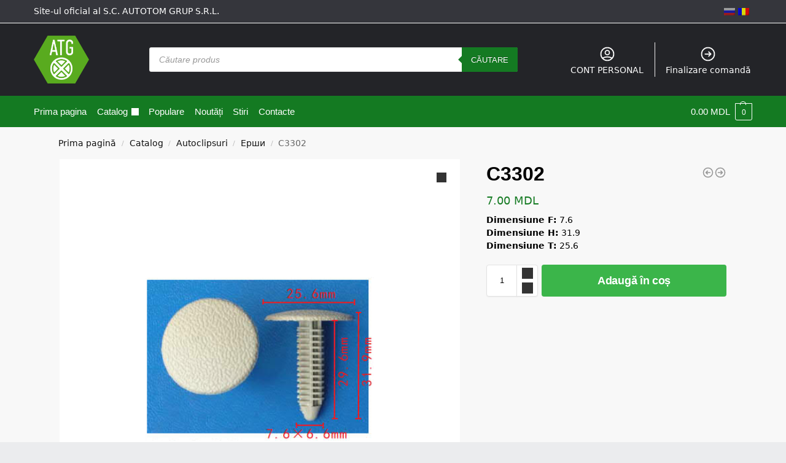

--- FILE ---
content_type: text/html; charset=UTF-8
request_url: https://atg.md/ro/catalog/autoclipsuri/ershi/c3302/
body_size: 29481
content:
<!doctype html><html lang="ro-RO"><head><meta charset="UTF-8"><meta name="viewport" content="height=device-height, width=device-width, initial-scale=1"><link rel="profile" href="https://gmpg.org/xfn/11"><link rel="pingback" href="https://atg.md/xmlrpc.php"><meta name='robots' content='index, follow, max-image-preview:large, max-snippet:-1, max-video-preview:-1' /><link media="all" href="https://atg.md/wp-content/cache/autoptimize/css/autoptimize_0fb82f7ad158a66341c02fcdbf892588.css" rel="stylesheet"><title>C3302 - Autoclipsuri, Ruffs - atg.md</title><meta name="description" content="Dimensiune F: 7.6Dimensiune H: 31.9Dimensiune T: 25.6" /><link rel="canonical" href="https://atg.md/ro/catalog/autoclipsuri/ershi/c3302/" /><meta property="og:locale" content="ro_RO" /><meta property="og:type" content="product" /><meta property="og:title" content="C3302 - Autoclipsuri, Ruffs - atg.md" /><meta property="og:description" content="Dimensiune F: 7.6Dimensiune H: 31.9Dimensiune T: 25.6" /><meta property="og:url" content="https://atg.md/ro/catalog/autoclipsuri/ershi/c3302" /><meta property="og:site_name" content="atg.md" /><meta property="article:modified_time" content="2024-07-05T07:14:00+00:00" /><meta property="og:image" content="https://atg.md/wp-content/uploads/2021/03/c3302.png" /><meta property="og:image:width" content="600" /><meta property="og:image:height" content="600" /><meta property="og:image:type" content="image/png" /><meta property="og:image" content="https://atg.md/wp-content/uploads/2021/03/klipsa-ersh.gif" /><meta property="og:image:width" content="195" /><meta property="og:image:height" content="300" /><meta property="og:image:type" content="image/gif" /><meta name="twitter:card" content="summary_large_image" /><meta name="twitter:label1" content="Preț" /><meta name="twitter:data1" content="7.00&nbsp;MDL" /><meta name="twitter:label2" content="Availability" /><meta name="twitter:data2" content="In stock" /> <script type="application/ld+json" class="yoast-schema-graph">{"@context":"https://schema.org","@graph":[{"@type":["WebPage","ItemPage"],"@id":"https://atg.md/ro/catalog/autoclipsuri/ershi/c3302/","url":"https://atg.md/ro/catalog/autoclipsuri/ershi/c3302/","name":"C3302 - Autoclipsuri, Ruffs - atg.md","isPartOf":{"@id":"https://atg.md/ro/#website"},"primaryImageOfPage":{"@id":"https://atg.md/ro/catalog/autoclipsuri/ershi/c3302/#primaryimage"},"image":{"@id":"https://atg.md/ro/catalog/autoclipsuri/ershi/c3302/#primaryimage"},"thumbnailUrl":"https://atg.md/wp-content/uploads/2021/03/c3302.png","datePublished":"2021-03-30T09:22:34+00:00","dateModified":"2024-07-05T07:14:00+00:00","breadcrumb":{"@id":"https://atg.md/ro/catalog/autoclipsuri/ershi/c3302/#breadcrumb"},"inLanguage":"ro-RO","potentialAction":[{"@type":"ReadAction","target":[["https://atg.md/ro/catalog/autoclipsuri/ershi/c3302/"]]}]},{"@type":"ImageObject","inLanguage":"ro-RO","@id":"https://atg.md/ro/catalog/autoclipsuri/ershi/c3302/#primaryimage","url":"https://atg.md/wp-content/uploads/2021/03/c3302.png","contentUrl":"https://atg.md/wp-content/uploads/2021/03/c3302.png","width":600,"height":600},{"@type":"BreadcrumbList","@id":"https://atg.md/ro/catalog/autoclipsuri/ershi/c3302/#breadcrumb","itemListElement":[{"@type":"ListItem","position":1,"name":"Home","item":"https://atg.md/ro/"},{"@type":"ListItem","position":2,"name":"Каталог","item":"https://atg.md/ro/catalog/"},{"@type":"ListItem","position":3,"name":"C3302"}]},{"@type":"WebSite","@id":"https://atg.md/ro/#website","url":"https://atg.md/ro/","name":"atg.md","description":"Vânzare de izolații împotriva vibrațiilor pentru mașini, izolație termică, izolare fonică de la cei mai buni producători, autoclipsuri, elemente de fixare auto. Cumpărați în Moldova, Chișinău","publisher":{"@id":"https://atg.md/ro/#organization"},"potentialAction":[{"@type":"SearchAction","target":{"@type":"EntryPoint","urlTemplate":"https://atg.md/ro/?s={search_term_string}"},"query-input":"required name=search_term_string"}],"inLanguage":"ro-RO"},{"@type":["Organization","Place","AutoPartsStore"],"@id":"https://atg.md/ro/#organization","name":"S.C. AUTOTOM GRUP S.R.L.","url":"https://atg.md/ro/","logo":{"@type":"ImageObject","inLanguage":"ro-RO","@id":"https://atg.md/ro/#/schema/logo/image/","url":"https://i2.wp.com/atg.md/wp-content/uploads/2021/05/atg_logo_main.png?fit=656%2C569&ssl=1","contentUrl":"https://i2.wp.com/atg.md/wp-content/uploads/2021/05/atg_logo_main.png?fit=656%2C569&ssl=1","width":656,"height":569,"caption":"S.C. AUTOTOM GRUP S.R.L."},"image":{"@id":"https://atg.md/ro/#/schema/logo/image/"},"location":{"@id":"https://atg.md/ro/catalog/autoclipsuri/ershi/c3302/#local-place"},"address":{"@id":"https://atg.md/ro/catalog/autoclipsuri/ershi/c3302/#local-place-address"},"email":"atgtvv@gmail.com","telephone":"+37369644446","areaServed":"Moldova"},{"@type":"Place","@id":"https://atg.md/ro/catalog/autoclipsuri/ershi/c3302/#local-place","address":{"@type":"PostalAddress","@id":"https://atg.md/ro/catalog/autoclipsuri/ershi/c3302/#local-place-address","streetAddress":"str. Alba-Iulia 77/20","addressLocality":"Chisinau","postalCode":"2043","addressRegion":"mun. Chisinau","addressCountry":"MD"},"geo":{"@type":"GeoCoordinates","latitude":"47.0376","longitude":"28.76899"},"openingHoursSpecification":[{"@type":"OpeningHoursSpecification","dayOfWeek":["Monday","Tuesday","Wednesday","Thursday","Friday"],"opens":"09:00","closes":"18:00"},{"@type":"OpeningHoursSpecification","dayOfWeek":["Saturday"],"opens":"09:00","closes":"14:00"},{"@type":"OpeningHoursSpecification","dayOfWeek":["Sunday"],"opens":"00:00","closes":"00:00"}],"telephone":"+37369644446"}]}</script> <meta name="geo.placename" content="Chisinau" /><meta name="geo.position" content="47.0376;28.76899" /><meta name="geo.region" content="Moldova" /><meta property="product:price:amount" content="7.00" /><meta property="product:price:currency" content="MDL" /><meta property="og:availability" content="instock" /><meta property="product:availability" content="instock" /><meta property="product:retailer_item_id" content="C3302" /><meta property="product:condition" content="new" /><link rel='dns-prefetch' href='//www.googletagmanager.com' /><link rel='dns-prefetch' href='//hcaptcha.com' /><link rel="alternate" type="application/rss+xml" title="atg.md &raquo; Flux" href="https://atg.md/ro/feed/" /><link rel="alternate" type="application/rss+xml" title="atg.md &raquo; Flux comentarii" href="https://atg.md/ro/comments/feed/" /><link rel="alternate" type="application/rss+xml" title="Flux comentarii atg.md &raquo; C3302" href="https://atg.md/ro/catalog/autoclipsuri/ershi/c3302/feed/" /><style>*,::before,::after{box-sizing:border-box}html{font-family:system-ui,'Segoe UI',Roboto,Helvetica,Arial,sans-serif,'Apple Color Emoji','Segoe UI Emoji';line-height:1.5;-webkit-text-size-adjust:100%;-moz-tab-size:4;tab-size:4}body{margin:0}hr{height:0;color:inherit}strong{font-weight:bolder}button,select{text-transform:none}button,[type='button'],[type='submit']{-webkit-appearance:button}::-moz-focus-inner{border-style:none;padding:0}:-moz-focusring{outline:1px dotted ButtonText}:-moz-ui-invalid{box-shadow:none}::-webkit-inner-spin-button,::-webkit-outer-spin-button{height:auto}[type='search']{-webkit-appearance:textfield;outline-offset:-2px}::-webkit-search-decoration{-webkit-appearance:none}::-webkit-file-upload-button{-webkit-appearance:button;font:inherit}html{text-size-adjust:100%;overflow-wrap:break-word;scrollbar-gutter:stable}img{display:block;vertical-align:middle}img{display:block;max-width:100%;height:auto}h1{text-wrap:pretty}a,button,input{touch-action:manipulation}body,button,input{-webkit-font-smoothing:antialiased;-moz-osx-font-smoothing:grayscale}h1,hr,figure,p{margin:0}ul{list-style:none;margin:0;padding:0}button::-moz-focus-inner,input::-moz-focus-inner{padding:0;border:0}button{-webkit-appearance:button;background-color:transparent;background-image:none}@media (prefers-reduced-motion:reduce){*,::before,::after{animation-delay:-1ms!important;animation-duration:1ms!important;animation-iteration-count:1!important;background-attachment:initial!important;scroll-behavior:auto!important}}mark{background-color:transparent}figure,header,nav{display:block}a{color:#2c2d33;background-color:transparent;text-decoration:none}a,button,input{-ms-touch-action:manipulation;touch-action:manipulation}mark{color:#000;background:#ff0}img{max-width:100%;height:auto;border:0;border-radius:0}svg:not(:root){overflow:hidden}figure{margin:0}input[type=search]::-webkit-search-cancel-button,input[type=search]::-webkit-search-decoration{-webkit-appearance:none}ul{padding:0}p{margin:0 0 1.21575rem}ul{margin:0 0 1.41575em 20px}ul{list-style:disc}strong{font-weight:600}ins,mark{background:0 0;font-weight:400;text-decoration:none}select{max-width:100%}button,input,select{vertical-align:baseline}button{border:none}select{width:100%;padding:0 40px 0 0.7em;padding-right:40px;background:url("data:image/svg+xml;charset=utf8,%3Csvg width='1792' height='1792' xmlns='http://www.w3.org/2000/svg'%3E%3Cg%3E%3Ctitle%3Ebackground%3C/title%3E%3Crect fill='none' id='canvas_background' height='402' width='582' y='-1' x='-1'/%3E%3C/g%3E%3Cg%3E%3Ctitle%3ELayer 1%3C/title%3E%3Cpath fill='%23888' id='svg_1' d='m1408,704q0,26 -19,45l-448,448q-19,19 -45,19t-45,-19l-448,-448q-19,-19 -19,-45t19,-45t45,-19l896,0q26,0 45,19t19,45z'/%3E%3C/g%3E%3C/svg%3E") calc(100% - 12px) 12px no-repeat;margin:0;background-size:15px 15px;appearance:none;outline:0;border:1px solid #d2d6dc;border-radius:0.3rem;box-shadow:0 1px 2px 0 rgba(0,0,0,0.05);height:40px}@media all and (-ms-high-contrast:none),(-ms-high-contrast:active){select{padding-right:0;background-image:none}}.button{display:inline-block;padding:0.8180469716em 1.41575em;border:0;border-color:#43454b;border-radius:4px;font-size:clamp(0.875rem,0.8115rem + 0.2033vw,0.9375rem);outline:0;background:0 0;background-color:#43454b;font-weight:600;text-shadow:none;text-decoration:none;-webkit-appearance:none}input[type="search"]{outline:0;margin-bottom:0;border:1px solid #d2d6dc;border-radius:0.3rem;box-shadow:0 1px 2px 0 rgba(0,0,0,0.05);height:40px;padding:0 0.7em}input[type="search"]{padding-left:43px}input[type="search"]::-webkit-search-decoration{-webkit-appearance:none}.site-search input[type="search"]{border:0;background:#f8f8f8;border:1px solid #f8f8f8}.site-search form:before{left:15px;top:50%;margin-top:-7px;width:16px;height:16px}.woocommerce-product-search:before{width:18px;height:18px;content:"";display:inline-block;position:absolute;z-index:1;top:0.7em;left:0.8em;background-color:#ccc;mask-image:url("data:image/svg+xml;charset=utf8,%3Csvg width='24' height='24' viewBox='0 0 24 24' fill='none' xmlns='http://www.w3.org/2000/svg'%3E%3Cpath d='M21 21L15 15M17 10C17 13.866 13.866 17 10 17C6.13401 17 3 13.866 3 10C3 6.13401 6.13401 3 10 3C13.866 3 17 6.13401 17 10Z' stroke='%234A5568' stroke-width='2' stroke-linecap='round' stroke-linejoin='round'/%3E%3C/svg%3E");mask-position:center;mask-repeat:no-repeat;mask-size:contain}hr{height:0;margin-top:38px;margin-bottom:38px;border:0;border-top:1px solid #e9e9e9}h1{margin:0 0 1rem}.alignright{display:inline;margin-top:5px}.alignright{float:right;margin-left:2.5em}.aligncenter{display:block;clear:both;margin:0 auto}@media (max-width:768px){.site{font-size:15px}input,select{font-size:16px}.site h1{font-size:30px;letter-spacing:-0.01em}}body.error404 h1{margin-bottom:0.5rem}@media (min-width:993px){.site-header .col-full{display:flex;flex-wrap:wrap;align-items:center}.site-header{position:relative;z-index:20}.site-header .site-branding{line-height:1}.site-header .custom-logo-link img{width:auto}.site-header .site-search{margin-left:3em;flex-grow:1}.site-search input{padding-top:1.45rem;padding-bottom:1.45rem}.site-header .widget{margin-bottom:0}.site-branding a{color:#111;font-weight:bold}.site-branding p{margin-top:5px;margin-bottom:0;color:#555;font-size:12px}.site-branding .site-description{display:block;margin-top:0.35rem;font-size:0.755em}.main-header{display:flex}}@media (max-width:1060px) and (min-width:993px){body:not(.header-4):not(.header-5) .site-header .site-search{width:100px}}@media (max-width:992px){.main-header{position:relative}.site-branding{display:flex;flex-direction:column;width:100%;height:70px;justify-content:center;align-items:center;text-align:center}.site-header .custom-logo-link img{width:auto}.site-branding p{margin:5px 0 -3px 0;font-size:11px;line-height:1.22;display:none}.site-header .shoptimizer-cart a.cart-contents .amount{display:none}.site-branding button.menu-toggle{position:absolute;left:15px;width:60px;height:30px;padding:0;background-color:transparent;display:block}.menu-toggle .bar{display:block;position:absolute;top:calc(50% - 1px);z-index:0;width:22px;height:2px;opacity:1;background-color:#222;transform:rotate(0deg)}.menu-toggle .bar:nth-child(1){margin-top:-7px}.menu-toggle .bar:nth-child(2){margin-top:-1px}.menu-toggle .bar:nth-child(3){margin-top:5px}.menu-toggle .bar-text{position:absolute;top:0;left:0;margin-top:8px;margin-left:28px;font-size:10px;font-weight:600;letter-spacing:0.03em}.site-header .site-header-cart{position:absolute;z-index:2;right:15px}body:not(.mobile-toggled).sticky-m .site-header{position:sticky;z-index:9;top:0;box-shadow:0 1px 15px rgba(0,0,0,0.08)}}@media (max-width:480px){.site .site-branding p{max-width:240px;line-height:1.2}}footer.copyright .widget:last-child img{width:auto;height:28.5px;margin:0}@media (max-width:992px){footer.copyright .widget:last-child img{display:block;float:none}}@media (min-width:993px){.col-full{box-sizing:content-box;margin-right:auto;margin-left:auto;max-width:1170px;padding-right:2.617924em;padding-left:2.617924em}.col-full:after{display:block;clear:both;content:""}}@media (max-width:992px){.col-full{padding-right:1em;padding-left:1em}}.site-content{position:relative}@media (min-width:993px){.site-content:after{display:block;visibility:hidden;position:absolute;z-index:5;top:0;left:0;width:100%;height:100%;opacity:0;background:rgba(0,0,0,0.7);content:""}}@media (max-width:992px){.mobile-overlay{visibility:hidden;position:fixed;z-index:101;top:0;left:0;width:100%;height:100%;opacity:0;background:rgba(0,0,0,0.65);background:rgba(52,53,55,0.4);content:""}.close-drawer{color:#fff}}ul.products{display:flex;flex-wrap:wrap;width:calc(100% + 30px);margin-left:-15px;margin-bottom:0;clear:both}ul.products li.product{position:relative;padding-right:15px;padding-left:15px;list-style:none}@media (min-width:993px){body:not(.static-cta-buttons) ul.products li.product{align-self:flex-start}}@media (min-width:993px){ul.products li.product:not(.product-category){padding-bottom:40px}}@media (max-width:992px){ul.products{display:grid;grid-template-columns:repeat(2,minmax(10px,1fr));column-gap:20px;row-gap:30px;width:100%;margin-left:0}ul.products li.product{display:flex;flex-direction:column;height:100%;width:100%;padding:0;margin-bottom:0}ul.products li.product .button{margin-top:auto}}.header-widget-region{position:relative;color:#fff;background-color:#dc9814;text-align:center}.header-widget-region .widget{margin:0;padding:1em 0}.header-widget-region .widget p{margin:0;font-size:clamp(0.75rem,0.5938rem + 0.5vw,0.875rem)}@media (max-width:768px){.header-widget-region .widget{padding:0.6em 0;font-size:clamp(0.8125rem,0.749rem + 0.2033vw,0.875rem)}}.woocommerce-breadcrumb{padding-top:0.75rem;padding-bottom:0.75rem;font-size:clamp(0.75rem,0.6547rem + 0.3049vw,0.84375rem);white-space:nowrap;text-overflow:ellipsis;overflow:hidden;color:#666}@media (min-width:993px){.woocommerce-breadcrumb{padding-top:1rem;padding-bottom:1rem}}.woocommerce-breadcrumb a{color:#111}.woocommerce-breadcrumb a:first-of-type:before{display:none}.woocommerce-breadcrumb .breadcrumb-separator{display:inline-block;position:relative;top:-1px;padding:0 0.8em;opacity:0.4;font-size:0.8em}.ajax_add_to_cart.add_to_cart_button:after{position:absolute;top:50%;left:50%;margin-top:-9px;margin-left:-9px;opacity:0;content:"";display:inline-block;width:18px;height:18px;border:1px solid rgba(255,255,255,0.3);border-left-color:#fff;border-radius:50%;vertical-align:middle}@media (max-width:992px){ul.products li.product .button{opacity:1}}@media (min-width:993px){.site-header-cart{line-height:60px;margin-left:auto}.shoptimizer-cart .cart-contents{padding:0;color:#fff}.shoptimizer-cart a.cart-contents .count{position:relative}.site-header .site-header-cart{display:none;width:auto}}.shoptimizer-cart .cart-contents .count{opacity:1;font-size:0.8em}.shoptimizer-cart .cart-contents:after{margin-left:10px}.shoptimizer-cart a.cart-contents .count{display:inline-block;position:relative;width:auto;min-width:28px;height:28px;margin-left:5px;padding:3px;border:1px solid #dc9814;border-bottom-right-radius:3px;border-bottom-left-radius:3px;color:#dc9814;font-size:12px;line-height:22px;text-align:center;letter-spacing:-0.7px}.shoptimizer-cart a.cart-contents .count:after{position:absolute;bottom:90%;left:50%;width:10px;height:6px;margin-bottom:1px;margin-left:-6px;border:1px solid #dc9814;border-bottom:0;border-top-left-radius:99px;border-top-right-radius:99px;content:""}.shoptimizer-cart .cart-contents{display:block;text-decoration:none}.shoptimizer-mini-cart-wrap{overflow:hidden;position:fixed;z-index:102;top:0;right:-420px;left:auto;width:420px;height:100%;background-color:#fff;outline:none}@media (max-width:480px){.shoptimizer-mini-cart-wrap{width:100%;right:-100%}}#ajax-loading{position:absolute;z-index:100;top:0px;left:0px;width:100%;height:100%;background-color:rgba(255,255,255,0.5)}.shoptimizer-loader{display:flex;align-items:center;justify-content:center;width:100%;height:100%}.spinner{width:38px;height:38px;border:1px solid #ccc;border-bottom-color:#111;border-radius:50%;display:inline-block;box-sizing:border-box;animation:rotation 0.8s linear infinite}.cart-drawer-heading{position:absolute;margin:12px 20px;font-size:17px;font-weight:600;color:#111}.shoptimizer-mini-cart-wrap .close-drawer{display:block;position:absolute;top:12.5px;right:16px;width:26px;height:26px;color:#111;padding:0;background:none}.shoptimizer-mini-cart-wrap .close-drawer span{display:flex;width:26px;height:26px}.shoptimizer-mini-cart-wrap .widget_shopping_cart{display:flex;overflow-x:hidden;overflow-y:auto;position:relative;z-index:10;top:auto;left:auto;height:calc(100% - 50px);margin:0;margin-top:50px;padding:0px 20px 0 20px;background:#fff}.shoptimizer-mini-cart-wrap .widget_shopping_cart_content{display:flex;flex-direction:column;width:100%}@media (min-width:993px){body:not(.header-4) .col-full-nav .site-search,.mobile-menu.close-drawer,.menu-toggle,.mobile-extra{display:none}.logo-mark,.logo-mark img{display:inline-block;position:absolute}.menu-primary-menu-container{margin-left:0}.logo-mark{float:left;overflow:hidden;width:0;margin-right:0}.logo-mark img{position:relative;top:-1px;vertical-align:middle}.col-full-nav{width:100%;border-top:1px solid transparent}.shoptimizer-primary-navigation{display:flex}body:not(.header-4).sticky-d .col-full-nav{position:-webkit-sticky;position:sticky;z-index:10;top:0}.main-navigation ul{margin:0}.main-navigation ul li{display:inline-block}.main-navigation ul li.menu-item>a{display:block}.menu-primary-menu-container>ul>li>a span{position:relative}.menu-primary-menu-container>ul>li>a{padding-right:0.55em;padding-left:0.55em}.menu-primary-menu-container>ul>li:first-child>a{padding-left:0}.main-navigation ul.menu>li.menu-item-has-children{position:relative;text-align:left}.menu-primary-menu-container>ul>li>a span:before{display:block;position:absolute;top:calc(100% + 2px);left:0;width:100%;border-bottom:1px solid #ccc;content:"";transform:scale(0,1);transform-origin:right center}.menu-primary-menu-container>ul>li.menu-item-has-children>a:after{display:inline-block;position:relative;top:1px;margin-left:6px;width:12px;height:12px;content:"";background-color:#fff}.menu-primary-menu-container>ul>li.menu-button>a span{padding:6px 16px;border-radius:30px;color:#fff;background:#444;font-size:13px;font-weight:bold}.menu-primary-menu-container>ul>li.menu-button>a span:before{display:none}.main-navigation ul ul{position:absolute}.main-navigation ul.menu>li:not(.full-width)>.sub-menu-wrapper{visibility:hidden;position:absolute;right:0;left:0;opacity:0;transform:scale(0.8)}.main-navigation ul.menu>li:not(.full-width) ul.sub-menu{padding:20px 12px;box-shadow:0 1px 15px rgba(0,0,0,0.08);line-height:1.4;margin:0;width:200px;box-sizing:content-box}.main-navigation ul.menu>li:not(.full-width) a.sub-menu-link{padding:0.3em 0.8em}.main-navigation ul ul li{display:block;position:relative}.main-navigation ul.menu>li:not(.full-width) ul li .sub-menu-wrapper{visibility:hidden;position:absolute;top:-20px;left:220px;opacity:0}.main-navigation ul.menu>li:not(.full-width) ul li.menu-item-has-children>a:after{position:absolute;top:0px;display:inline-block;right:15px;width:13px;height:13px;content:"";background-color:#111;transform:translateX(50%) translateY(50%)}.main-navigation ul li a span strong{color:#fff;background-color:#222;font-size:9px;height:16px;line-height:16px;padding:0px 6px;display:inline-flex;margin-left:7px;position:absolute;top:2.5px;border-radius:3px}.main-navigation ul.menu li.full-width>.sub-menu-wrapper{position:absolute;visibility:hidden;left:0;width:100%;opacity:0;background:#fff;border-top:1px solid #eee}.main-navigation ul.menu li.full-width ul li>.sub-menu-wrapper{position:relative;top:auto;right:auto}.main-navigation ul.menu li.full-width{position:inherit}.main-navigation ul li.full-width .container{max-width:1170px;margin:0 auto;padding:0}.main-navigation ul li.full-width ul{position:inherit}.main-navigation ul li.full-width ul.products{display:block}.main-navigation ul li.full-width>.sub-menu-wrapper>.container>ul.sub-menu{display:flex;justify-content:center;width:100%;padding:40px 0}.main-navigation ul li.full-width>.sub-menu-wrapper>.container>ul.sub-menu>li{display:inline-block;float:none;width:23%;padding-right:25px;padding-left:25px;border-left:1px solid #eee;break-inside:avoid}.main-navigation ul li.full-width>.sub-menu-wrapper>.container>ul.sub-menu>li:last-child{border-right:1px solid #eee}.main-navigation ul li.full-width>.sub-menu-wrapper>.container>ul.sub-menu ul{width:100%}.main-navigation ul.menu li.full-width>.sub-menu-wrapper li.menu-item-has-children>a,.main-navigation ul.menu li.full-width>.sub-menu-wrapper li.heading>a{margin-bottom:0.25rem}.main-navigation ul.menu li.full-width li.heading{clear:both;padding-top:15px}.main-navigation ul.menu li.full-width>.sub-menu-wrapper li{margin-bottom:0.25rem}.main-navigation ul.products li.product:not(.product-category):before{display:none}.main-navigation ul.menu li.full-width>.sub-menu-wrapper li.product:not(.product-category){padding-bottom:0}.main-navigation ul.products li.product{padding:0}.main-navigation ul.menu li.full-width>.sub-menu-wrapper li a.button{width:100%}.main-navigation ul.menu li.full-width>.sub-menu-wrapper li a.button{position:relative}.main-navigation ul.menu ul li.menu-item-image span{font-size:0px;display:block}.main-navigation ul.menu ul li.menu-item-image img{margin-bottom:0.5rem;border-radius:4px;width:100%}.main-navigation ul.menu ul li.menu-item-image span.sub{font-size:14px;text-align:center;font-weight:600}}.secondary-navigation{display:none}@media (min-width:993px){.secondary-navigation{display:block;float:right;margin-left:auto;padding-left:1.2em}.secondary-navigation .menu{margin-right:-15px}.secondary-navigation ul{margin:0}.secondary-navigation ul li{display:inline-block;position:relative}.secondary-navigation ul li a{position:relative;display:block;padding:0.7em 0.875em 0;color:#111;font-size:14px}.secondary-navigation .menu li:not(.ri) a{padding-top:35px}.secondary-navigation .icon-wrapper{position:absolute;top:0px;left:50%;top:5px;transform:translate(-50%,0%)}.secondary-navigation .icon-wrapper svg{width:28px;height:28px}.secondary-navigation .icon-wrapper svg path{stroke-width:1.5px}.secondary-navigation .menu-item{padding:0 5px;border-left:1px solid #eee}.secondary-navigation .menu-item:first-child{border:0}}@media (max-width:992px){.col-full-nav .logo-mark,.col-full-nav .site-header-cart{display:none}.col-full-nav .shoptimizer-primary-navigation.col-full{padding:0}.main-navigation{padding-top:1rem}.main-navigation ul{list-style:none;margin:0}.main-navigation ul li{position:relative}.menu-primary-menu-container>ul>li>a{display:block;padding:0.35rem 0}.main-navigation ul.menu ul li{position:relative}.main-navigation ul.menu ul li>a{padding:0.15rem 0;display:block}.main-navigation ul.menu .sub-menu-wrapper{margin-top:0.25rem;padding-bottom:1rem;padding-left:0.5rem}.main-navigation ul.menu .sub-menu-wrapper .sub-menu-wrapper{margin-top:0.25rem;padding-bottom:0.5rem;padding-left:0.5rem}.main-navigation ul.menu>li.menu-item-has-children{position:relative}.main-navigation ul.menu .sub-menu-wrapper a.cg-menu-link{width:calc(100% - 40px)}.main-navigation ul.menu li.menu-item-has-children .sub-menu-wrapper{position:fixed;left:-99999px;opacity:0;transform:translateX(-10px)}.main-navigation ul.menu li.menu-item-has-children:not(.dropdown-open) .sub-menu-wrapper{display:block}.main-navigation ul.menu li.menu-item-has-children.dropdown-open>.sub-menu-wrapper{position:inherit;left:auto;opacity:1;transform:translateX(0)}.site-search{display:none}.col-full-nav .site-search{display:block;padding-top:20px;position:relative;z-index:4}.main-navigation ul.menu li.menu-item-has-children span.caret{display:flex;position:absolute;z-index:3;top:0px;right:0;width:30px;justify-content:center;align-items:center}.main-navigation ul.menu li.menu-item-has-children li.menu-item-has-children.dropdown-open>span.caret{transform:rotate(180deg)}.main-navigation ul.menu li.menu-item-has-children span.caret:after{display:inline-flex;width:20px;height:20px;background-color:#111;content:""}.main-navigation ul.menu li.menu-item-has-children span.caret{height:35px}.main-navigation ul.menu li.menu-item-has-children li.menu-item-has-children span.caret{height:27px;opacity:0.5}.main-navigation ul.menu li.full-width>.sub-menu-wrapper li.menu-item-has-children>a+span.caret{height:24px}.main-navigation ul.menu li.full-width>.sub-menu-wrapper li.heading>a.sub-menu-link{margin-top:0.5rem}.main-navigation ul li a span strong{position:absolute;color:#fff;background-color:#222;font-size:9px;height:16px;line-height:16px;padding:0px 6px;display:inline-flex;margin-left:7px;margin-top:3.5px;border-radius:2px}.main-navigation ul.products{grid-template-columns:repeat(1,minmax(10px,1fr));padding-right:0.5rem;margin-top:1.15rem;margin-bottom:1.5rem}.main-navigation ul.products li.product .button{margin-top:0;opacity:1}.main-navigation ul.menu ul li.menu-item-image{margin-top:0.5rem;margin-bottom:1rem}.main-navigation ul.menu .sub-menu-wrapper li.menu-item-image a.cg-menu-link{width:100%;padding-right:0.5rem}.main-navigation ul.menu ul li.menu-item-image span{font-size:0px;display:block}.main-navigation ul.menu ul li.menu-item-image img{margin-bottom:0.5rem;border-radius:4px;width:100%}.main-navigation ul.menu ul li.menu-item-image span.sub{font-size:13px;text-align:center;font-weight:600}.mobile-extra{padding:1rem 0 2rem 0}.mobile-extra .widget{margin-bottom:0}.mobile-extra .heading{margin-top:0;margin-bottom:0.25rem;padding:1rem 0 0 0;opacity:0.6;font-size:11px;letter-spacing:1px;text-transform:uppercase;font-weight:normal}.mobile-extra ul,.mobile-extra .widget p{margin:0;padding:0}.mobile-extra ul li{margin-bottom:0.35rem}.mobile-extra a{font-size:14px}.mobile-extra .review{text-align:center;border-top:1px solid #e2e2e2;padding-top:30px;font-size:14px;line-height:1.5;margin:30px 0 0 0}.mobile-extra .review::before{display:block;font-size:12px;letter-spacing:3px;content:"\2605\2605\2605\2605\2605";margin-bottom:5px;color:#ee9e13}.mobile-extra .review strong{display:block;margin-top:0.5rem;font-size:11px;letter-spacing:1px;text-transform:uppercase}.mobile-extra .review .button{margin-top:20px;display:block;font-weight:bold;color:#fff}.col-full-nav{position:fixed;z-index:102;padding:0 15px;top:0;bottom:0;height:100%;left:-300px;width:300px;min-height:100vh;min-height:fill-available;min-height:-webkit-fill-available;max-height:100vh;overflow-y:auto;overflow-x:hidden;background:#fff;overscroll-behavior:contain;-webkit-overflow-scrolling:touch;box-shadow:0 0 10 rgba(0,0,0,0.15)}.mobile-menu.close-drawer{visibility:hidden;position:fixed;z-index:999;top:40px;left:310px;padding:0;opacity:0}}@media (min-width:993px){ul.products li.product:not(.product-category):before{visibility:hidden;position:absolute;left:0;opacity:0;background-color:#fff;box-shadow:0 0 10px rgba(0,0,0,0.1);content:"";width:calc(100% + 0px);height:calc(100% + 30px);margin-top:-15px;margin-left:0}}ul.products li.product img{display:block;width:100%;margin:0}.woocommerce-image__wrapper{position:relative;width:100%}.woocommerce-image__wrapper .gallery-image{position:absolute;z-index:-10;top:0;left:0;opacity:0}.woocommerce-card__header{clear:both;padding-top:0.75rem}.woocommerce-card__header *{position:relative}@media (max-width:992px){li.product:not(.product-category) .woocommerce-card__header{display:flex;flex-direction:column;flex:1}}li.product p.product__categories,li.menu-item-product p.product__categories{position:relative;margin-bottom:0.25rem;-webkit-font-smoothing:antialiased;color:#444;line-height:1.4;font-size:clamp(0.625rem,0.5615rem + 0.2033vw,0.6875rem);letter-spacing:0.7px;text-transform:uppercase;margin-bottom:0}li.product p.product__categories a,li.menu-item-product p.product__categories a{color:#444}ul.products li.product.product-category h2 mark{display:none}ul.products li.product .woocommerce-loop-product__title{padding-top:0.25rem;padding-bottom:0.25rem}ul.products li.product .woocommerce-LoopProduct-link{display:block;color:#2c2d33;-webkit-backface-visibility:hidden}@media (max-width:770px){.m-grid-2 ul.products li.product .woocommerce-loop-product__title{font-size:clamp(0.8125rem,0.749rem + 0.2033vw,0.875rem)}}ul.products li.product .price{display:block;margin-bottom:0.75rem;color:#111;font-size:clamp(0.75rem,0.623rem + 0.4065vw,0.875rem)}.price del{color:#72767c;margin-right:0.25rem;font-size:0.85em;font-weight:normal}ul.products li.product .price ins{font-weight:bold}ul.products li.product .star-rating{margin-bottom:0.15rem;font-size:0.8em}ul.products li.product .button{display:block;position:absolute;z-index:1;bottom:0;width:calc(100% - 30px);height:40px;padding:0;border-radius:4px;opacity:0;font-size:clamp(0.75rem,0.623rem + 0.4065vw,0.875rem);font-weight:600;line-height:40px;text-align:center}@media (max-width:992px){ul.products li.product .button,ul.products li.product .add_to_cart_button{position:relative;width:100%;opacity:1}}@media (max-width:770px){ul.products li.product .button{padding:8px 12px;height:auto;line-height:inherit}}ul.products li.product .product-label{display:flex;flex-flow:row wrap;justify-content:center}.product-label{position:absolute;z-index:1;top:-5px;left:5px;min-width:46px;max-width:50%;min-height:46px;align-items:center;padding:5px 7px;border-radius:35px;color:#fff;background-color:#3bb54a;font-size:12px;letter-spacing:0.4px;text-transform:uppercase;word-break:break-all}.product-label.type-bubble{top:10px;left:10px;z-index:1;min-width:inherit;min-height:inherit;font-size:11px;border-radius:3px;padding:3px 6px;line-height:15px}@media (max-width:992px){.woocommerce-image__wrapper .gallery-image{position:relative;opacity:1;z-index:inherit}.shoptimizer-plp-carousel-container{display:flex;width:100%;height:100%;overflow-x:scroll;scroll-snap-type:x mandatory;-webkit-overflow-scrolling:touch;scroll-behavior:smooth;scrollbar-width:none}.shoptimizer-plp-carousel-container .shoptimizer-plp-image-wrapper{display:flex;width:calc(200%)}.shoptimizer-plp-carousel-container img{width:100%;height:100%;scroll-snap-align:center;object-fit:cover;flex-shrink:0}.woocommerce-image__wrapper .shoptimizer-plp-carousel--pagination{display:none}.shoptimizer-plp-carousel--pagination{position:absolute;bottom:5px;left:50%;transform:translateX(-50%);display:flex;justify-content:center;align-items:center}.shoptimizer-plp-carousel--dot{height:6px;width:6px;margin:0 2px;background-color:#fff;border:1px solid #111;border-radius:50%;display:inline-block}.shoptimizer-plp-carousel--dot.active{background-color:#111}}.col-full.topbar-wrapper{max-width:100%;border-bottom:1px solid #eee}.top-bar form{margin:0}.top-bar select{font-size:13px;height:26px;background-size:12px 12px;background-position:calc(100% - 7px)}.top-bar .col-full{display:flex;padding:0;align-items:center}.top-bar p{margin:0}.top-bar-left{display:flex;flex:1}.top-bar-center{display:flex;justify-content:center;max-width:45%;text-align:center}.top-bar-right{flex:1;display:flex;justify-content:flex-end}@media (max-width:992px){.topbar-wrapper .top-bar{padding:0.6rem 0;font-size:clamp(0.75rem,0.623rem + 0.4065vw,0.875rem)}.top-bar{border-bottom:none}.top-bar select{font-size:13px}.top-bar .col-full{padding:0}}@media (max-width:768px){.col-full.topbar-wrapper.hide-on-mobile{display:none}.top-bar .col-full,.top-bar-left,.top-bar-center,.top-bar-right{display:block;text-align:center;max-width:100%}.top-bar select{margin-top:5px;width:100%}}.star-rating{height:1.118em;position:relative;width:5.6em;overflow:hidden}.star-rating:before{mask-image:url("data:image/svg+xml;charset=utf8,%3Csvg width='20' height='20' viewBox='0 0 20 20' fill='none' xmlns='http://www.w3.org/2000/svg'%3E%3Cpath d='M9.04893 2.92707C9.34828 2.00576 10.6517 2.00576 10.951 2.92707L12.0206 6.21886C12.1545 6.63089 12.5384 6.90985 12.9717 6.90985H16.4329C17.4016 6.90985 17.8044 8.14946 17.0207 8.71886L14.2205 10.7533C13.87 11.0079 13.7233 11.4593 13.8572 11.8713L14.9268 15.1631C15.2261 16.0844 14.1717 16.8506 13.3879 16.2812L10.5878 14.2467C10.2373 13.9921 9.76269 13.9921 9.4122 14.2467L6.61203 16.2812C5.82832 16.8506 4.77384 16.0844 5.07319 15.1631L6.14276 11.8713C6.27663 11.4593 6.12997 11.0079 5.77949 10.7533L2.97932 8.71886C2.1956 8.14946 2.59838 6.90985 3.5671 6.90985H7.0283C7.46153 6.90985 7.84548 6.63089 7.97936 6.21886L9.04893 2.92707Z' fill='%234B5563'/%3E%3C/svg%3E");mask-position:left;mask-repeat:repeat-x;mask-size:1.118em;background:#ccc;bottom:0;content:"";display:block;height:1.118em;left:0;position:absolute;right:0;top:0;width:5.6em}.star-rating>span{display:block;text-indent:-10000px;width:5.6em;height:1.118em;position:absolute;overflow:hidden}.star-rating>span:before{mask-image:url("data:image/svg+xml;charset=utf8,%3Csvg width='20' height='20' viewBox='0 0 20 20' fill='none' xmlns='http://www.w3.org/2000/svg'%3E%3Cpath d='M9.04893 2.92707C9.34828 2.00576 10.6517 2.00576 10.951 2.92707L12.0206 6.21886C12.1545 6.63089 12.5384 6.90985 12.9717 6.90985H16.4329C17.4016 6.90985 17.8044 8.14946 17.0207 8.71886L14.2205 10.7533C13.87 11.0079 13.7233 11.4593 13.8572 11.8713L14.9268 15.1631C15.2261 16.0844 14.1717 16.8506 13.3879 16.2812L10.5878 14.2467C10.2373 13.9921 9.76269 13.9921 9.4122 14.2467L6.61203 16.2812C5.82832 16.8506 4.77384 16.0844 5.07319 15.1631L6.14276 11.8713C6.27663 11.4593 6.12997 11.0079 5.77949 10.7533L2.97932 8.71886C2.1956 8.14946 2.59838 6.90985 3.5671 6.90985H7.0283C7.46153 6.90985 7.84548 6.63089 7.97936 6.21886L9.04893 2.92707Z' fill='%234B5563'/%3E%3C/svg%3E");mask-position:left;mask-repeat:repeat-x;mask-size:1.118em;background-repeat:repeat-x;bottom:0;content:"";display:block;height:1.118em;left:0;position:absolute;right:0;text-indent:10000px;top:0}.widget ul{margin-bottom:0;margin-left:0;list-style:none}.widget li{margin-bottom:0.4em;font-size:14px;line-height:1.45}.widget_product_search form{position:relative}.widget_product_search input{width:100%}.widget_product_search form button[type="submit"]{clip:rect(1px 1px 1px 1px);position:absolute!important;right:0px}.widget p{margin-bottom:1em;font-size:14px;line-height:1.5}.widget p:last-child{margin-bottom:0}@keyframes rotation{0%{transform:rotate(0deg)}100%{transform:rotate(360deg)}}.menu-primary-menu-container>ul>li.menu-item-has-children>a:after,.main-navigation ul.menu li.menu-item-has-children span.caret:after{mask-image:url("data:image/svg+xml;charset=utf8,%3Csvg width='24' height='24' viewBox='0 0 24 24' fill='none' xmlns='http://www.w3.org/2000/svg'%3E%3Cpath d='M19 9L12 16L5 9' stroke='%234A5568' stroke-width='2' stroke-linecap='round' stroke-linejoin='round'/%3E%3C/svg%3E")}.main-navigation ul.menu>li:not(.full-width) ul li.menu-item-has-children>a:after{mask-image:url("data:image/svg+xml;charset=utf8,%3Csvg width='24' height='24' viewBox='0 0 24 24' fill='none' xmlns='http://www.w3.org/2000/svg'%3E%3Cpath d='M9 5L16 12L9 19' stroke='%234A5568' stroke-width='2' stroke-linecap='round' stroke-linejoin='round'/%3E%3C/svg%3E")}.menu-primary-menu-container>ul>li.menu-item-has-children>a:after,.main-navigation ul.menu>li:not(.full-width) ul li.menu-item-has-children>a:after,.main-navigation ul.menu li.menu-item-has-children span.caret:after{mask-position:center;mask-repeat:no-repeat;mask-size:contain}.sr-only,.screen-reader-text{position:absolute;visibility:hidden;width:1px;height:1px;padding:0;margin:-1px;overflow:hidden;clip:rect(0,0,0,0);white-space:nowrap;border-width:0}@media (max-width:992px){.hide-on-mobile{display:none!important}}</style><style id='global-styles-inline-css' type='text/css'>body{--wp--preset--color--black: #000000;--wp--preset--color--cyan-bluish-gray: #abb8c3;--wp--preset--color--white: #ffffff;--wp--preset--color--pale-pink: #f78da7;--wp--preset--color--vivid-red: #cf2e2e;--wp--preset--color--luminous-vivid-orange: #ff6900;--wp--preset--color--luminous-vivid-amber: #fcb900;--wp--preset--color--light-green-cyan: #7bdcb5;--wp--preset--color--vivid-green-cyan: #00d084;--wp--preset--color--pale-cyan-blue: #8ed1fc;--wp--preset--color--vivid-cyan-blue: #0693e3;--wp--preset--color--vivid-purple: #9b51e0;--wp--preset--gradient--vivid-cyan-blue-to-vivid-purple: linear-gradient(135deg,rgba(6,147,227,1) 0%,rgb(155,81,224) 100%);--wp--preset--gradient--light-green-cyan-to-vivid-green-cyan: linear-gradient(135deg,rgb(122,220,180) 0%,rgb(0,208,130) 100%);--wp--preset--gradient--luminous-vivid-amber-to-luminous-vivid-orange: linear-gradient(135deg,rgba(252,185,0,1) 0%,rgba(255,105,0,1) 100%);--wp--preset--gradient--luminous-vivid-orange-to-vivid-red: linear-gradient(135deg,rgba(255,105,0,1) 0%,rgb(207,46,46) 100%);--wp--preset--gradient--very-light-gray-to-cyan-bluish-gray: linear-gradient(135deg,rgb(238,238,238) 0%,rgb(169,184,195) 100%);--wp--preset--gradient--cool-to-warm-spectrum: linear-gradient(135deg,rgb(74,234,220) 0%,rgb(151,120,209) 20%,rgb(207,42,186) 40%,rgb(238,44,130) 60%,rgb(251,105,98) 80%,rgb(254,248,76) 100%);--wp--preset--gradient--blush-light-purple: linear-gradient(135deg,rgb(255,206,236) 0%,rgb(152,150,240) 100%);--wp--preset--gradient--blush-bordeaux: linear-gradient(135deg,rgb(254,205,165) 0%,rgb(254,45,45) 50%,rgb(107,0,62) 100%);--wp--preset--gradient--luminous-dusk: linear-gradient(135deg,rgb(255,203,112) 0%,rgb(199,81,192) 50%,rgb(65,88,208) 100%);--wp--preset--gradient--pale-ocean: linear-gradient(135deg,rgb(255,245,203) 0%,rgb(182,227,212) 50%,rgb(51,167,181) 100%);--wp--preset--gradient--electric-grass: linear-gradient(135deg,rgb(202,248,128) 0%,rgb(113,206,126) 100%);--wp--preset--gradient--midnight: linear-gradient(135deg,rgb(2,3,129) 0%,rgb(40,116,252) 100%);--wp--preset--duotone--dark-grayscale: url('#wp-duotone-dark-grayscale');--wp--preset--duotone--grayscale: url('#wp-duotone-grayscale');--wp--preset--duotone--purple-yellow: url('#wp-duotone-purple-yellow');--wp--preset--duotone--blue-red: url('#wp-duotone-blue-red');--wp--preset--duotone--midnight: url('#wp-duotone-midnight');--wp--preset--duotone--magenta-yellow: url('#wp-duotone-magenta-yellow');--wp--preset--duotone--purple-green: url('#wp-duotone-purple-green');--wp--preset--duotone--blue-orange: url('#wp-duotone-blue-orange');--wp--preset--font-size--small: clamp(1rem, 1rem + ((1vw - 0.48rem) * 0.385), 1.2rem);--wp--preset--font-size--medium: clamp(1rem, 1rem + ((1vw - 0.48rem) * 0.962), 1.5rem);--wp--preset--font-size--large: clamp(1.5rem, 1.5rem + ((1vw - 0.48rem) * 0.962), 2rem);--wp--preset--font-size--x-large: clamp(1.5rem, 1.5rem + ((1vw - 0.48rem) * 1.442), 2.25rem);--wp--preset--font-size--x-small: 0.85rem;--wp--preset--font-size--base: clamp(1rem, 1rem + ((1vw - 0.48rem) * 0.481), 1.25rem);--wp--preset--font-size--xx-large: clamp(2rem, 2rem + ((1vw - 0.48rem) * 1.923), 3rem);--wp--preset--font-size--xxx-large: clamp(2.25rem, 2.25rem + ((1vw - 0.48rem) * 3.365), 4rem);--wp--preset--spacing--20: 0.44rem;--wp--preset--spacing--30: 0.67rem;--wp--preset--spacing--40: 1rem;--wp--preset--spacing--50: 1.5rem;--wp--preset--spacing--60: 2.25rem;--wp--preset--spacing--70: 3.38rem;--wp--preset--spacing--80: 5.06rem;--wp--preset--spacing--small: clamp(.25rem, 2.5vw, 0.75rem);--wp--preset--spacing--medium: clamp(1rem, 4vw, 2rem);--wp--preset--spacing--large: clamp(1.25rem, 6vw, 3rem);--wp--preset--spacing--x-large: clamp(3rem, 7vw, 5rem);--wp--preset--spacing--xx-large: clamp(4rem, 9vw, 7rem);--wp--preset--spacing--xxx-large: clamp(5rem, 12vw, 9rem);--wp--preset--spacing--xxxx-large: clamp(6rem, 14vw, 13rem);--wp--custom--line-height--none: 1;--wp--custom--line-height--tight: 1.1;--wp--custom--line-height--snug: 1.2;--wp--custom--line-height--normal: 1.5;--wp--custom--line-height--relaxed: 1.625;--wp--custom--line-height--loose: 2;--wp--custom--line-height--body: 1.618;}body { margin: 0;--wp--style--global--content-size: 900px;--wp--style--global--wide-size: 1190px; }.wp-site-blocks { padding-top: var(--wp--style--root--padding-top); padding-bottom: var(--wp--style--root--padding-bottom); }.has-global-padding { padding-right: var(--wp--style--root--padding-right); padding-left: var(--wp--style--root--padding-left); }.has-global-padding :where(.has-global-padding) { padding-right: 0; padding-left: 0; }.has-global-padding > .alignfull { margin-right: calc(var(--wp--style--root--padding-right) * -1); margin-left: calc(var(--wp--style--root--padding-left) * -1); }.has-global-padding :where(.has-global-padding) > .alignfull { margin-right: 0; margin-left: 0; }.has-global-padding > .alignfull:where(:not(.has-global-padding)) > :where([class*="wp-block-"]:not(.alignfull):not([class*="__"]),p,h1,h2,h3,h4,h5,h6,ul,ol) { padding-right: var(--wp--style--root--padding-right); padding-left: var(--wp--style--root--padding-left); }.has-global-padding :where(.has-global-padding) > .alignfull:where(:not(.has-global-padding)) > :where([class*="wp-block-"]:not(.alignfull):not([class*="__"]),p,h1,h2,h3,h4,h5,h6,ul,ol) { padding-right: 0; padding-left: 0; }.wp-site-blocks > .alignleft { float: left; margin-right: 2em; }.wp-site-blocks > .alignright { float: right; margin-left: 2em; }.wp-site-blocks > .aligncenter { justify-content: center; margin-left: auto; margin-right: auto; }.wp-site-blocks > * { margin-block-start: 0; margin-block-end: 0; }.wp-site-blocks > * + * { margin-block-start: var(--wp--preset--spacing--medium); }body { --wp--style--block-gap: var(--wp--preset--spacing--medium); }body .is-layout-flow > *{margin-block-start: 0;margin-block-end: 0;}body .is-layout-flow > * + *{margin-block-start: var(--wp--preset--spacing--medium);margin-block-end: 0;}body .is-layout-constrained > *{margin-block-start: 0;margin-block-end: 0;}body .is-layout-constrained > * + *{margin-block-start: var(--wp--preset--spacing--medium);margin-block-end: 0;}body .is-layout-flex{gap: var(--wp--preset--spacing--medium);}body .is-layout-flow > .alignleft{float: left;margin-inline-start: 0;margin-inline-end: 2em;}body .is-layout-flow > .alignright{float: right;margin-inline-start: 2em;margin-inline-end: 0;}body .is-layout-flow > .aligncenter{margin-left: auto !important;margin-right: auto !important;}body .is-layout-constrained > .alignleft{float: left;margin-inline-start: 0;margin-inline-end: 2em;}body .is-layout-constrained > .alignright{float: right;margin-inline-start: 2em;margin-inline-end: 0;}body .is-layout-constrained > .aligncenter{margin-left: auto !important;margin-right: auto !important;}body .is-layout-constrained > :where(:not(.alignleft):not(.alignright):not(.alignfull)){max-width: var(--wp--style--global--content-size);margin-left: auto !important;margin-right: auto !important;}body .is-layout-constrained > .alignwide{max-width: var(--wp--style--global--wide-size);}body .is-layout-flex{display: flex;}body .is-layout-flex{flex-wrap: wrap;align-items: center;}body .is-layout-flex > *{margin: 0;}body{font-family: var(--wp--preset--font-family--primary);--wp--style--root--padding-top: 0;--wp--style--root--padding-right: var(--wp--preset--spacing--medium);--wp--style--root--padding-bottom: 0;--wp--style--root--padding-left: var(--wp--preset--spacing--medium);}a:where(:not(.wp-element-button)){text-decoration: false;}.wp-element-button, .wp-block-button__link{background-color: #32373c;border-width: 0;color: #fff;font-family: inherit;font-size: inherit;line-height: inherit;padding: calc(0.667em + 2px) calc(1.333em + 2px);text-decoration: none;}.has-black-color{color: var(--wp--preset--color--black) !important;}.has-cyan-bluish-gray-color{color: var(--wp--preset--color--cyan-bluish-gray) !important;}.has-white-color{color: var(--wp--preset--color--white) !important;}.has-pale-pink-color{color: var(--wp--preset--color--pale-pink) !important;}.has-vivid-red-color{color: var(--wp--preset--color--vivid-red) !important;}.has-luminous-vivid-orange-color{color: var(--wp--preset--color--luminous-vivid-orange) !important;}.has-luminous-vivid-amber-color{color: var(--wp--preset--color--luminous-vivid-amber) !important;}.has-light-green-cyan-color{color: var(--wp--preset--color--light-green-cyan) !important;}.has-vivid-green-cyan-color{color: var(--wp--preset--color--vivid-green-cyan) !important;}.has-pale-cyan-blue-color{color: var(--wp--preset--color--pale-cyan-blue) !important;}.has-vivid-cyan-blue-color{color: var(--wp--preset--color--vivid-cyan-blue) !important;}.has-vivid-purple-color{color: var(--wp--preset--color--vivid-purple) !important;}.has-black-background-color{background-color: var(--wp--preset--color--black) !important;}.has-cyan-bluish-gray-background-color{background-color: var(--wp--preset--color--cyan-bluish-gray) !important;}.has-white-background-color{background-color: var(--wp--preset--color--white) !important;}.has-pale-pink-background-color{background-color: var(--wp--preset--color--pale-pink) !important;}.has-vivid-red-background-color{background-color: var(--wp--preset--color--vivid-red) !important;}.has-luminous-vivid-orange-background-color{background-color: var(--wp--preset--color--luminous-vivid-orange) !important;}.has-luminous-vivid-amber-background-color{background-color: var(--wp--preset--color--luminous-vivid-amber) !important;}.has-light-green-cyan-background-color{background-color: var(--wp--preset--color--light-green-cyan) !important;}.has-vivid-green-cyan-background-color{background-color: var(--wp--preset--color--vivid-green-cyan) !important;}.has-pale-cyan-blue-background-color{background-color: var(--wp--preset--color--pale-cyan-blue) !important;}.has-vivid-cyan-blue-background-color{background-color: var(--wp--preset--color--vivid-cyan-blue) !important;}.has-vivid-purple-background-color{background-color: var(--wp--preset--color--vivid-purple) !important;}.has-black-border-color{border-color: var(--wp--preset--color--black) !important;}.has-cyan-bluish-gray-border-color{border-color: var(--wp--preset--color--cyan-bluish-gray) !important;}.has-white-border-color{border-color: var(--wp--preset--color--white) !important;}.has-pale-pink-border-color{border-color: var(--wp--preset--color--pale-pink) !important;}.has-vivid-red-border-color{border-color: var(--wp--preset--color--vivid-red) !important;}.has-luminous-vivid-orange-border-color{border-color: var(--wp--preset--color--luminous-vivid-orange) !important;}.has-luminous-vivid-amber-border-color{border-color: var(--wp--preset--color--luminous-vivid-amber) !important;}.has-light-green-cyan-border-color{border-color: var(--wp--preset--color--light-green-cyan) !important;}.has-vivid-green-cyan-border-color{border-color: var(--wp--preset--color--vivid-green-cyan) !important;}.has-pale-cyan-blue-border-color{border-color: var(--wp--preset--color--pale-cyan-blue) !important;}.has-vivid-cyan-blue-border-color{border-color: var(--wp--preset--color--vivid-cyan-blue) !important;}.has-vivid-purple-border-color{border-color: var(--wp--preset--color--vivid-purple) !important;}.has-vivid-cyan-blue-to-vivid-purple-gradient-background{background: var(--wp--preset--gradient--vivid-cyan-blue-to-vivid-purple) !important;}.has-light-green-cyan-to-vivid-green-cyan-gradient-background{background: var(--wp--preset--gradient--light-green-cyan-to-vivid-green-cyan) !important;}.has-luminous-vivid-amber-to-luminous-vivid-orange-gradient-background{background: var(--wp--preset--gradient--luminous-vivid-amber-to-luminous-vivid-orange) !important;}.has-luminous-vivid-orange-to-vivid-red-gradient-background{background: var(--wp--preset--gradient--luminous-vivid-orange-to-vivid-red) !important;}.has-very-light-gray-to-cyan-bluish-gray-gradient-background{background: var(--wp--preset--gradient--very-light-gray-to-cyan-bluish-gray) !important;}.has-cool-to-warm-spectrum-gradient-background{background: var(--wp--preset--gradient--cool-to-warm-spectrum) !important;}.has-blush-light-purple-gradient-background{background: var(--wp--preset--gradient--blush-light-purple) !important;}.has-blush-bordeaux-gradient-background{background: var(--wp--preset--gradient--blush-bordeaux) !important;}.has-luminous-dusk-gradient-background{background: var(--wp--preset--gradient--luminous-dusk) !important;}.has-pale-ocean-gradient-background{background: var(--wp--preset--gradient--pale-ocean) !important;}.has-electric-grass-gradient-background{background: var(--wp--preset--gradient--electric-grass) !important;}.has-midnight-gradient-background{background: var(--wp--preset--gradient--midnight) !important;}.has-small-font-size{font-size: var(--wp--preset--font-size--small) !important;}.has-medium-font-size{font-size: var(--wp--preset--font-size--medium) !important;}.has-large-font-size{font-size: var(--wp--preset--font-size--large) !important;}.has-x-large-font-size{font-size: var(--wp--preset--font-size--x-large) !important;}.has-x-small-font-size{font-size: var(--wp--preset--font-size--x-small) !important;}.has-base-font-size{font-size: var(--wp--preset--font-size--base) !important;}.has-xx-large-font-size{font-size: var(--wp--preset--font-size--xx-large) !important;}.has-xxx-large-font-size{font-size: var(--wp--preset--font-size--xxx-large) !important;}
.wp-block-navigation a:where(:not(.wp-element-button)){color: inherit;}
.wp-block-columns{margin-bottom: 0px;}
.wp-block-pullquote{font-size: clamp(1.125em, 1.125rem + ((1vw - 0.48em) * 0.721), 1.5em);line-height: 1.6;}
.wp-block-spacer{margin-top: 0 !important;}</style><style id='woocommerce-inline-inline-css' type='text/css'>.woocommerce form .form-row .required { visibility: visible; }</style><noscript><link rel='stylesheet' id='shoptimizer-main-min-css' href='https://atg.md/wp-content/themes/shoptimizer/assets/css/main/main.min.css?ver=2.8.3' type='text/css' media='all' /> </noscript><script>!function(n){"use strict";n.loadCSS||(n.loadCSS=function(){});var o=loadCSS.relpreload={};if(o.support=function(){var e;try{e=n.document.createElement("link").relList.supports("preload")}catch(t){e=!1}return function(){return e}}(),o.bindMediaToggle=function(t){var e=t.media||"all";function a(){t.media=e}t.addEventListener?t.addEventListener("load",a):t.attachEvent&&t.attachEvent("onload",a),setTimeout(function(){t.rel="stylesheet",t.media="only x"}),setTimeout(a,3e3)},o.poly=function(){if(!o.support())for(var t=n.document.getElementsByTagName("link"),e=0;e<t.length;e++){var a=t[e];"preload"!==a.rel||"style"!==a.getAttribute("as")||a.getAttribute("data-loadcss")||(a.setAttribute("data-loadcss",!0),o.bindMediaToggle(a))}},!o.support()){o.poly();var t=n.setInterval(o.poly,500);n.addEventListener?n.addEventListener("load",function(){o.poly(),n.clearInterval(t)}):n.attachEvent&&n.attachEvent("onload",function(){o.poly(),n.clearInterval(t)})}"undefined"!=typeof exports?exports.loadCSS=loadCSS:n.loadCSS=loadCSS}("undefined"!=typeof global?global:this);</script> <script type='text/javascript' src='https://atg.md/wp-includes/js/jquery/jquery.min.js?ver=3.6.1' id='jquery-core-js'></script>    <script type='text/javascript' defer='defer' src='https://www.googletagmanager.com/gtag/js?id=G-4B2VW9KPQC' id='google_gtagjs-js' async></script> <script type='text/javascript' id='google_gtagjs-js-after'>window.dataLayer = window.dataLayer || [];function gtag(){dataLayer.push(arguments);}
gtag("set","linker",{"domains":["atg.md"]});
gtag("js", new Date());
gtag("set", "developer_id.dZTNiMT", true);
gtag("config", "G-4B2VW9KPQC");</script> <link rel="https://api.w.org/" href="https://atg.md/ro/wp-json/" /><link rel="alternate" type="application/json" href="https://atg.md/ro/wp-json/wp/v2/product/9532" /><link rel="EditURI" type="application/rsd+xml" title="RSD" href="https://atg.md/xmlrpc.php?rsd" /><link rel="wlwmanifest" type="application/wlwmanifest+xml" href="https://atg.md/wp-includes/wlwmanifest.xml" /><meta name="generator" content="WordPress 6.1.1" /><meta name="generator" content="WooCommerce 7.3.0" /><link rel='shortlink' href='https://atg.md/ro/?p=9532' /><link rel="alternate" type="application/json+oembed" href="https://atg.md/ro/wp-json/oembed/1.0/embed?url=https%3A%2F%2Fatg.md%2Fro%2Fcatalog%2Fautoclipsuri%2Fershi%2Fc3302%2F" /><link rel="alternate" type="text/xml+oembed" href="https://atg.md/ro/wp-json/oembed/1.0/embed?url=https%3A%2F%2Fatg.md%2Fro%2Fcatalog%2Fautoclipsuri%2Fershi%2Fc3302%2F&#038;format=xml" /> <script type="text/javascript">var commercekit_ajs = {"ajax_url":"https:\/\/atg.md\/wp-admin\/admin-ajax.php"}</script> <meta name="generator" content="Site Kit by Google 1.138.0" /><meta name="framework" content="Redux 4.3.9" /><style>div.wpforms-container-full .wpforms-form .h-captcha,
			#wpforo #wpforo-wrap div .h-captcha,
			.h-captcha {
				position: relative;
				display: block;
				margin-bottom: 2rem;
				padding: 0;
				clear: both;
			}
			.gform_previous_button + .h-captcha {
				margin-top: 2rem;
			}
			#wpforo #wpforo-wrap.wpft-topic div .h-captcha,
			#wpforo #wpforo-wrap.wpft-forum div .h-captcha {
				margin: 0 -20px;
			}
			.wpdm-button-area + .h-captcha {
				margin-bottom: 1rem;
			}
			.w3eden .btn-primary {
				background-color: var(--color-primary) !important;
				color: #fff !important;
			}
			div.wpforms-container-full .wpforms-form .h-captcha[data-size="normal"],
			.h-captcha[data-size="normal"] {
				width: 303px;
				height: 78px;
			}
			div.wpforms-container-full .wpforms-form .h-captcha[data-size="compact"],
			.h-captcha[data-size="compact"] {
				width: 164px;
				height: 144px;
			}
			div.wpforms-container-full .wpforms-form .h-captcha[data-size="invisible"],
			.h-captcha[data-size="invisible"] {
				display: none;
			}
			.h-captcha::before {
				content: '';
				display: block;
				position: absolute;
				top: 0;
				left: 0;
				background: url(https://atg.md/wp-content/plugins/hcaptcha-for-forms-and-more/assets/images/hcaptcha-div-logo.svg) no-repeat;
				border: 1px solid transparent;
				border-radius: 4px;
			}
			.h-captcha[data-size="normal"]::before {
				width: 300px;
				height: 74px;
				background-position: 94% 27%;
			}
			.h-captcha[data-size="compact"]::before {
				width: 156px;
				height: 136px;
				background-position: 50% 77%;
			}
			.h-captcha[data-theme="light"]::before {
				background-color: #fafafa;
				border: 1px solid #e0e0e0;
			}
			.h-captcha[data-theme="dark"]::before {
				background-color: #333;
				border: 1px solid #f5f5f5;
			}
			.h-captcha[data-size="invisible"]::before {
				display: none;
			}
			div.wpforms-container-full .wpforms-form .h-captcha iframe,
			.h-captcha iframe {
				position: relative;
			}
			span[data-name="hcap-cf7"] .h-captcha {
				margin-bottom: 0;
			}
			span[data-name="hcap-cf7"] ~ input[type="submit"] {
				margin-top: 2rem;
			}
			.elementor-field-type-hcaptcha .elementor-field {
				background: transparent !important;
			}
			.elementor-field-type-hcaptcha .h-captcha {
				margin-bottom: unset;
			}
			div[style*="z-index: 2147483647"] div[style*="border-width: 11px"][style*="position: absolute"][style*="pointer-events: none"] {
				border-style: none;
			}</style><style>.qtranxs_flag_ru {background-image: url(https://atg.md/wp-content/plugins/qtranslate-xt-master/flags/ru.png); background-repeat: no-repeat;}
.qtranxs_flag_ro {background-image: url(https://atg.md/wp-content/plugins/qtranslate-xt-master/flags/ro.png); background-repeat: no-repeat;}</style><link hreflang="ru" href="https://atg.md/catalog/autoclipsuri/ershi/c3302/" rel="alternate" /><link hreflang="ro" href="https://atg.md/ro/catalog/autoclipsuri/ershi/c3302/" rel="alternate" /><link hreflang="x-default" href="https://atg.md/catalog/autoclipsuri/ershi/c3302/" rel="alternate" /><meta name="generator" content="qTranslate-XT 3.15.2" /><style>.dgwt-wcas-ico-magnifier,.dgwt-wcas-ico-magnifier-handler{max-width:20px}.dgwt-wcas-search-wrapp{max-width:600px}.dgwt-wcas-search-wrapp .dgwt-wcas-sf-wrapp .dgwt-wcas-search-submit::before{border-color:transparent #147a22}.dgwt-wcas-search-wrapp .dgwt-wcas-sf-wrapp .dgwt-wcas-search-submit:hover::before,.dgwt-wcas-search-wrapp .dgwt-wcas-sf-wrapp .dgwt-wcas-search-submit:focus::before{border-right-color:#147a22}.dgwt-wcas-search-wrapp .dgwt-wcas-sf-wrapp .dgwt-wcas-search-submit,.dgwt-wcas-om-bar .dgwt-wcas-om-return{background-color:#147a22}.dgwt-wcas-search-wrapp .dgwt-wcas-ico-magnifier,.dgwt-wcas-search-wrapp .dgwt-wcas-sf-wrapp .dgwt-wcas-search-submit svg path,.dgwt-wcas-om-bar .dgwt-wcas-om-return svg path{}</style><noscript><style>.woocommerce-product-gallery{ opacity: 1 !important; }</style></noscript><meta name="google-adsense-platform-account" content="ca-host-pub-2644536267352236"><meta name="google-adsense-platform-domain" content="sitekit.withgoogle.com"><meta name="generator" content="Elementor 3.11.0; features: e_dom_optimization, e_optimized_assets_loading, e_optimized_css_loading, a11y_improvements; settings: css_print_method-internal, google_font-enabled, font_display-auto">  <script type="text/javascript">( function( w, d, s, l, i ) {
				w[l] = w[l] || [];
				w[l].push( {'gtm.start': new Date().getTime(), event: 'gtm.js'} );
				var f = d.getElementsByTagName( s )[0],
					j = d.createElement( s ), dl = l != 'dataLayer' ? '&l=' + l : '';
				j.async = true;
				j.src = 'https://www.googletagmanager.com/gtm.js?id=' + i + dl;
				f.parentNode.insertBefore( j, f );
			} )( window, document, 'script', 'dataLayer', 'GTM-TRSD7HP' );</script> <link rel="icon" href="https://atg.md/wp-content/uploads/2021/05/cropped-icon_atg-32x32.png" sizes="32x32" /><link rel="icon" href="https://atg.md/wp-content/uploads/2021/05/cropped-icon_atg-192x192.png" sizes="192x192" /><link rel="apple-touch-icon" href="https://atg.md/wp-content/uploads/2021/05/cropped-icon_atg-180x180.png" /><meta name="msapplication-TileImage" content="https://atg.md/wp-content/uploads/2021/05/cropped-icon_atg-270x270.png" /><meta name="generator" content="XforWooCommerce.com - Product Filter for WooCommerce"/><style type="text/css" id="wp-custom-css">#secondary .widget a {
	
color: #fff;
}

.shoptimizer-archive {

	background-color: #ebecee;

}

body {
margin-top: 0px !important;
}

.prdctfltr_columns_3 .prdctfltr_filter {
    width: 100%;
}

.prdctfltr_columns_2 .prdctfltr_filter {
    width: 100%;
}

ul.products li.product.product-category img {
    transform: scale(1);
    border-radius: 8px;
}





.qtranxs_widget ul { margin: 0; }
.qtranxs_widget ul li
{
display: inline; /* horizontal list, use "list-item" or other appropriate value for vertical list */
list-style-type: none; /* use "initial" or other to enable bullets */
margin: 0 5px 0 0; /* adjust spacing between items */
opacity: 0.5;
-o-transition: 1s ease opacity;
-moz-transition: 1s ease opacity;
-webkit-transition: 1s ease opacity;
transition: 1s ease opacity;
}
/* .qtranxs_widget ul li span { margin: 0 5px 0 0; } */ /* other way to control spacing */
.qtranxs_widget ul li.active { opacity: 0.8; }
.qtranxs_widget ul li:hover { opacity: 1; }
.qtranxs_widget img { box-shadow: none; vertical-align: middle; display: initial; }
.qtranxs_flag { height:12px; width:18px; display:block; }
.qtranxs_flag_and_text { padding-left:20px; }
.qtranxs_flag span { display:none; }</style><style id="kirki-inline-styles">.site-header .custom-logo-link img{height:78px;}.is_stuck .logo-mark{width:121px;}.price ins, .summary .yith-wcwl-add-to-wishlist a:before, .site .commercekit-wishlist a i:before, .commercekit-wishlist-table .price, .commercekit-wishlist-table .price ins, .commercekit-ajs-product-price, .commercekit-ajs-product-price ins, .widget-area .widget.widget_categories a:hover, #secondary .widget ul li a:hover, #secondary.widget-area .widget li.chosen a, .widget-area .widget a:hover, #secondary .widget_recent_comments ul li a:hover, .woocommerce-pagination .page-numbers li .page-numbers.current, div.product p.price, body:not(.mobile-toggled) .main-navigation ul.menu li.full-width.menu-item-has-children ul li.highlight > a, body:not(.mobile-toggled) .main-navigation ul.menu li.full-width.menu-item-has-children ul li.highlight > a:hover, #secondary .widget ins span.amount, #secondary .widget ins span.amount span, .search-results article h2 a:hover{color:#147a22;}.spinner > div, .widget_price_filter .ui-slider .ui-slider-range, .widget_price_filter .ui-slider .ui-slider-handle, #page .woocommerce-tabs ul.tabs li span, #secondary.widget-area .widget .tagcloud a:hover, .widget-area .widget.widget_product_tag_cloud a:hover, footer .mc4wp-form input[type="submit"], #payment .payment_methods li.woocommerce-PaymentMethod > input[type=radio]:first-child:checked + label:before, #payment .payment_methods li.wc_payment_method > input[type=radio]:first-child:checked + label:before, #shipping_method > li > input[type=radio]:first-child:checked + label:before, ul#shipping_method li:only-child label:before, .image-border .elementor-image:after, ul.products li.product .yith-wcwl-wishlistexistsbrowse a:before, ul.products li.product .yith-wcwl-wishlistaddedbrowse a:before, ul.products li.product .yith-wcwl-add-button a:before, .summary .yith-wcwl-add-to-wishlist a:before, li.product .commercekit-wishlist a em.cg-wishlist-t:before, li.product .commercekit-wishlist a em.cg-wishlist:before, .site .commercekit-wishlist a i:before, .summary .commercekit-wishlist a i.cg-wishlist-t:before, .woocommerce-tabs ul.tabs li a span, .commercekit-atc-tab-links li a span, .main-navigation ul li a span strong, .widget_layered_nav ul.woocommerce-widget-layered-nav-list li.chosen:before{background-color:#147a22;}.woocommerce-tabs .tabs li a::after, .commercekit-atc-tab-links li a:after{border-color:#147a22;}a{color:#1e68c4;}a:hover{color:#111;}body{background-color:#ebecee;}.col-full.topbar-wrapper{background-color:#35363c;border-bottom-color:#ffffff;}.top-bar, .top-bar a{color:#ffffff;}body:not(.header-4) .site-header, .header-4-container{background-color:#232428;}.fa.menu-item, .ri.menu-item{border-left-color:#eeeeee;}.header-4 .search-trigger span{border-right-color:#eeeeee;}.header-widget-region{background-color:#dc9814;font-size:14px;}.header-widget-region, .header-widget-region a{color:#fff;}.button, .button:hover, .message-inner a.button, .wc-proceed-to-checkout a.button, .wc-proceed-to-checkout .checkout-button.button:hover, .commercekit-wishlist-table button, input[type=submit], ul.products li.product .button, ul.products li.product .added_to_cart, ul.wc-block-grid__products .wp-block-button__link, ul.wc-block-grid__products .wp-block-button__link:hover, .site .widget_shopping_cart a.button.checkout, .woocommerce #respond input#submit.alt, .main-navigation ul.menu ul li a.button, .main-navigation ul.menu ul li a.button:hover, body .main-navigation ul.menu li.menu-item-has-children.full-width > .sub-menu-wrapper li a.button:hover, .main-navigation ul.menu li.menu-item-has-children.full-width > .sub-menu-wrapper li:hover a.added_to_cart, .site div.wpforms-container-full .wpforms-form button[type=submit], .product .cart .single_add_to_cart_button, .woocommerce-cart p.return-to-shop a, .elementor-row .feature p a, .image-feature figcaption span, .wp-element-button.wc-block-cart__submit-button, .wp-element-button.wc-block-components-button.wc-block-components-checkout-place-order-button{color:#fff;}.single-product div.product form.cart .button.added::before, #payment .place-order .button:before, .cart-collaterals .checkout-button:before, .widget_shopping_cart .buttons .checkout:before{background-color:#fff;}.button, input[type=submit], ul.products li.product .button, .commercekit-wishlist-table button, .woocommerce #respond input#submit.alt, .product .cart .single_add_to_cart_button, .widget_shopping_cart a.button.checkout, .main-navigation ul.menu li.menu-item-has-children.full-width > .sub-menu-wrapper li a.added_to_cart, .site div.wpforms-container-full .wpforms-form button[type=submit], ul.products li.product .added_to_cart, ul.wc-block-grid__products .wp-block-button__link, .woocommerce-cart p.return-to-shop a, .elementor-row .feature a, .image-feature figcaption span, .wp-element-button.wc-block-cart__submit-button, .wp-element-button.wc-block-components-button.wc-block-components-checkout-place-order-button{background-color:#3bb54a;}.widget_shopping_cart a.button.checkout{border-color:#3bb54a;}.button:hover, [type="submit"]:hover, .commercekit-wishlist-table button:hover, ul.products li.product .button:hover, #place_order[type="submit"]:hover, body .woocommerce #respond input#submit.alt:hover, .product .cart .single_add_to_cart_button:hover, .main-navigation ul.menu li.menu-item-has-children.full-width > .sub-menu-wrapper li a.added_to_cart:hover, .site div.wpforms-container-full .wpforms-form button[type=submit]:hover, .site div.wpforms-container-full .wpforms-form button[type=submit]:focus, ul.products li.product .added_to_cart:hover, ul.wc-block-grid__products .wp-block-button__link:hover, .widget_shopping_cart a.button.checkout:hover, .woocommerce-cart p.return-to-shop a:hover, .wp-element-button.wc-block-cart__submit-button:hover, .wp-element-button.wc-block-components-button.wc-block-components-checkout-place-order-button:hover{background-color:#009245;}.widget_shopping_cart a.button.checkout:hover{border-color:#009245;}.onsale, .product-label, .wc-block-grid__product-onsale{background-color:#3bb54a;color:#fff;}.content-area .summary .onsale{color:#3bb54a;}.summary .product-label:before, .product-details-wrapper .product-label:before{border-right-color:#3bb54a;}.rtl .product-details-wrapper .product-label:before{border-left-color:#3bb54a;}.entry-content .testimonial-entry-title:after, .cart-summary .widget li strong::before, p.stars.selected a.active::before, p.stars:hover a::before, p.stars.selected a:not(.active)::before{color:#ee9e13;}.star-rating > span:before{background-color:#ee9e13;}header.woocommerce-products-header, .shoptimizer-category-banner{background-color:#efeee3;}.term-description p, .term-description a, .term-description a:hover, .shoptimizer-category-banner h1, .shoptimizer-category-banner .taxonomy-description p{color:#222222;}.single-product .site-content .col-full{background-color:#f8f8f8;}.call-back-feature button{background-color:#dc9814;}.call-back-feature button, .site-content div.call-back-feature button:hover{color:#fff;}ul.checkout-bar:before, .woocommerce-checkout .checkout-bar li.active:after, ul.checkout-bar li.visited:after{background-color:#3bb54a;}.below-content .widget .ri{color:#999;}.below-content .widget svg{stroke:#999;}footer.site-footer, footer.copyright{background-color:#111;color:#ccc;}.site footer.site-footer .widget .widget-title, .site-footer .widget.widget_block h2{color:#fff;}footer.site-footer a:not(.button), footer.copyright a{color:#999;}footer.site-footer a:not(.button):hover, footer.copyright a:hover{color:#fff;}footer.site-footer li a:after{border-color:#fff;}.top-bar{font-size:14px;}.menu-primary-menu-container > ul > li > a span:before{border-color:#ffffff;}.secondary-navigation .menu a, .ri.menu-item:before, .fa.menu-item:before{color:#ffffff;}.secondary-navigation .icon-wrapper svg{stroke:#ffffff;}.shoptimizer-cart a.cart-contents .count, .shoptimizer-cart a.cart-contents .count:after{border-color:#ffffff;}.shoptimizer-cart a.cart-contents .count, .shoptimizer-cart-icon i{color:#ffffff;}.shoptimizer-cart a.cart-contents:hover .count, .shoptimizer-cart a.cart-contents:hover .count{background-color:#ffffff;}.shoptimizer-cart .cart-contents{color:#ffffff;}.header-widget-region .widget{padding-top:12px;padding-bottom:12px;}.col-full, .single-product .site-content .shoptimizer-sticky-add-to-cart .col-full, body .woocommerce-message, .single-product .site-content .commercekit-sticky-add-to-cart .col-full, .wc-block-components-notice-banner{max-width:1170px;}.product-details-wrapper, .single-product .woocommerce:has(.woocommerce-message), .single-product .woocommerce-Tabs-panel, .single-product .archive-header .woocommerce-breadcrumb, .plp-below.archive.woocommerce .archive-header .woocommerce-breadcrumb, .related.products, .site-content #sspotReviews:not([data-shortcode="1"]), .upsells.products, .composite_summary, .composite_wrap, .wc-prl-recommendations, .yith-wfbt-section.woocommerce{max-width:calc(1170px + 5.2325em);}.main-navigation ul li.menu-item-has-children.full-width .container, .single-product .woocommerce-error{max-width:1170px;}.below-content .col-full, footer .col-full{max-width:calc(1170px + 40px);}body, button, input, select, option, textarea, :root :where(body){font-family:sans-serif;}.menu-primary-menu-container > ul > li > a, .shoptimizer-cart .cart-contents{font-family:sans-serif;font-size:15px;letter-spacing:0px;}.main-navigation ul.menu ul li > a, .main-navigation ul.nav-menu ul li > a, .main-navigation ul.menu ul li.nolink{font-family:sans-serif;}.main-navigation ul.menu li.menu-item-has-children.full-width > .sub-menu-wrapper li.menu-item-has-children > a, .main-navigation ul.menu li.menu-item-has-children.full-width > .sub-menu-wrapper li.heading > a, .main-navigation ul.menu li.menu-item-has-children.full-width > .sub-menu-wrapper li.nolink > span{font-family:sans-serif;font-size:15px;font-weight:600;letter-spacing:0px;color:#111;}.entry-content{font-family:sans-serif;}h1{font-family:sans-serif;}h2{font-family:sans-serif;}h3{font-family:sans-serif;}h4{font-family:sans-serif;}h5{font-family:sans-serif;}blockquote p{font-family:sans-serif;}.widget .widget-title, .widget .widgettitle, .widget.widget_block h2{font-family:sans-serif;font-size:15px;font-weight:600;}.single-post h1{font-family:sans-serif;}.term-description, .shoptimizer-category-banner .taxonomy-description{font-family:sans-serif;}ul.products li.product .woocommerce-loop-product__title, ul.products li.product:not(.product-category) h2, ul.products li.product .woocommerce-loop-product__title, ul.products li.product .woocommerce-loop-product__title, .main-navigation ul.menu ul li.product .woocommerce-loop-product__title a, .wc-block-grid__product .wc-block-grid__product-title{font-family:sans-serif;font-size:15px;font-weight:600;}.summary h1{font-family:sans-serif;font-weight:600;}body .woocommerce #respond input#submit.alt, body .woocommerce a.button.alt, body .woocommerce button.button.alt, body .woocommerce input.button.alt, .product .cart .single_add_to_cart_button, .shoptimizer-sticky-add-to-cart__content-button a.button, #cgkit-tab-commercekit-sticky-atc-title button, #cgkit-mobile-commercekit-sticky-atc button, .widget_shopping_cart a.button.checkout{font-family:sans-serif;font-weight:600;letter-spacing:-0.3px;text-transform:none;}@media (min-width: 993px){.is_stuck .primary-navigation.with-logo .menu-primary-menu-container{margin-left:121px;}.col-full-nav{background-color:#147a22;}.col-full.main-header{padding-top:20px;padding-bottom:20px;}.menu-primary-menu-container > ul > li > a, .site-header-cart, .logo-mark{line-height:50px;}.site-header-cart, .menu-primary-menu-container > ul > li.menu-button{height:50px;}.menu-primary-menu-container > ul > li > a{color:#fff;}.main-navigation ul.menu > li.menu-item-has-children > a::after{background-color:#fff;}.menu-primary-menu-container > ul.menu:hover > li > a{opacity:0.65;}.main-navigation ul.menu ul.sub-menu{background-color:#fff;}.main-navigation ul.menu ul li a, .main-navigation ul.nav-menu ul li a{color:#222222;}.main-navigation ul.menu ul li.menu-item:not(.menu-item-image):not(.heading) > a:hover{color:#dc9814;}.shoptimizer-cart-icon svg{stroke:#ffffff;}.shoptimizer-cart a.cart-contents:hover .count{color:#3bb54a;}body.header-4:not(.full-width-header) .header-4-inner, .summary form.cart.commercekit_sticky-atc .commercekit-pdp-sticky-inner, .commercekit-atc-sticky-tabs ul.commercekit-atc-tab-links, .h-ckit-filters.no-woocommerce-sidebar .commercekit-product-filters{max-width:1170px;}#secondary{width:25%;}.content-area{width:72%;}}@media (max-width: 992px){.main-header, .site-branding{height:88px;}.main-header .site-header-cart{top:calc(-14px + 88px / 2);}.sticky-m .mobile-filter, .sticky-m #cgkitpf-horizontal{top:88px;}.sticky-m .commercekit-atc-sticky-tabs{top:calc(88px - 1px);}.m-search-bh.sticky-m .commercekit-atc-sticky-tabs, .m-search-toggled.sticky-m .commercekit-atc-sticky-tabs{top:calc(88px + 60px - 1px);}.m-search-bh.sticky-m .mobile-filter, .m-search-toggled.sticky-m .mobile-filter, .m-search-bh.sticky-m #cgkitpf-horizontal, .m-search-toggled.sticky-m #cgkitpf-horizontal{top:calc(88px + 60px);}.sticky-m .cg-layout-vertical-scroll .cg-thumb-swiper{top:calc(88px + 10px);}body.theme-shoptimizer .site-header .custom-logo-link img, body.wp-custom-logo .site-header .custom-logo-link img{height:65px;}.m-search-bh .site-search, .m-search-toggled .site-search, .site-branding button.menu-toggle, .site-branding button.menu-toggle:hover{background-color:#232428;}.menu-toggle .bar, .shoptimizer-cart a.cart-contents:hover .count{background-color:#ffffff;}.menu-toggle .bar-text, .menu-toggle:hover .bar-text, .shoptimizer-cart a.cart-contents .count{color:#ffffff;}.mobile-search-toggle svg, .shoptimizer-myaccount svg{stroke:#ffffff;}.shoptimizer-cart a.cart-contents:hover .count{background-color:#ffffff;}.shoptimizer-cart a.cart-contents:not(:hover) .count{color:#ffffff;}.shoptimizer-cart-icon svg{stroke:#ffffff;}.shoptimizer-cart a.cart-contents .count, .shoptimizer-cart a.cart-contents .count:after{border-color:#ffffff;}.col-full-nav{background-color:#ffffff;}.main-navigation ul li a, body .main-navigation ul.menu > li.menu-item-has-children > span.caret::after, .main-navigation .woocommerce-loop-product__title, .main-navigation ul.menu li.product, body .main-navigation ul.menu li.menu-item-has-children.full-width>.sub-menu-wrapper li h6 a, body .main-navigation ul.menu li.menu-item-has-children.full-width>.sub-menu-wrapper li h6 a:hover, .main-navigation ul.products li.product .price, body .main-navigation ul.menu li.menu-item-has-children li.menu-item-has-children span.caret, body.mobile-toggled .main-navigation ul.menu li.menu-item-has-children.full-width > .sub-menu-wrapper li p.product__categories a, body.mobile-toggled ul.products li.product p.product__categories a, body li.menu-item-product p.product__categories, main-navigation ul.menu li.menu-item-has-children.full-width > .sub-menu-wrapper li.menu-item-has-children > a, .main-navigation ul.menu li.menu-item-has-children.full-width > .sub-menu-wrapper li.heading > a, .mobile-extra, .mobile-extra h4, .mobile-extra a:not(.button){color:#232428;}.main-navigation ul.menu li.menu-item-has-children span.caret::after{background-color:#232428;}.main-navigation ul.menu > li.menu-item-has-children.dropdown-open > .sub-menu-wrapper{border-bottom-color:#eee;}}@media (min-width: 992px){.top-bar .textwidget{padding-top:8px;padding-bottom:8px;}}</style></head><body class="product-template-default single single-product postid-9532 wp-custom-logo theme-shoptimizer woocommerce woocommerce-page woocommerce-no-js static-cta-buttons sticky-m sticky-d m-grid-2 wc-active pdp-full product-align-left elementor-default elementor-kit-11947"> <noscript> <iframe src="https://www.googletagmanager.com/ns.html?id=GTM-TRSD7HP" height="0" width="0" style="display:none;visibility:hidden"></iframe> </noscript> <svg xmlns="http://www.w3.org/2000/svg" viewBox="0 0 0 0" width="0" height="0" focusable="false" role="none" style="visibility: hidden; position: absolute; left: -9999px; overflow: hidden;" ><defs><filter id="wp-duotone-dark-grayscale"><feColorMatrix color-interpolation-filters="sRGB" type="matrix" values=" .299 .587 .114 0 0 .299 .587 .114 0 0 .299 .587 .114 0 0 .299 .587 .114 0 0 " /><feComponentTransfer color-interpolation-filters="sRGB" ><feFuncR type="table" tableValues="0 0.49803921568627" /><feFuncG type="table" tableValues="0 0.49803921568627" /><feFuncB type="table" tableValues="0 0.49803921568627" /><feFuncA type="table" tableValues="1 1" /></feComponentTransfer><feComposite in2="SourceGraphic" operator="in" /></filter></defs></svg><svg xmlns="http://www.w3.org/2000/svg" viewBox="0 0 0 0" width="0" height="0" focusable="false" role="none" style="visibility: hidden; position: absolute; left: -9999px; overflow: hidden;" ><defs><filter id="wp-duotone-grayscale"><feColorMatrix color-interpolation-filters="sRGB" type="matrix" values=" .299 .587 .114 0 0 .299 .587 .114 0 0 .299 .587 .114 0 0 .299 .587 .114 0 0 " /><feComponentTransfer color-interpolation-filters="sRGB" ><feFuncR type="table" tableValues="0 1" /><feFuncG type="table" tableValues="0 1" /><feFuncB type="table" tableValues="0 1" /><feFuncA type="table" tableValues="1 1" /></feComponentTransfer><feComposite in2="SourceGraphic" operator="in" /></filter></defs></svg><svg xmlns="http://www.w3.org/2000/svg" viewBox="0 0 0 0" width="0" height="0" focusable="false" role="none" style="visibility: hidden; position: absolute; left: -9999px; overflow: hidden;" ><defs><filter id="wp-duotone-purple-yellow"><feColorMatrix color-interpolation-filters="sRGB" type="matrix" values=" .299 .587 .114 0 0 .299 .587 .114 0 0 .299 .587 .114 0 0 .299 .587 .114 0 0 " /><feComponentTransfer color-interpolation-filters="sRGB" ><feFuncR type="table" tableValues="0.54901960784314 0.98823529411765" /><feFuncG type="table" tableValues="0 1" /><feFuncB type="table" tableValues="0.71764705882353 0.25490196078431" /><feFuncA type="table" tableValues="1 1" /></feComponentTransfer><feComposite in2="SourceGraphic" operator="in" /></filter></defs></svg><svg xmlns="http://www.w3.org/2000/svg" viewBox="0 0 0 0" width="0" height="0" focusable="false" role="none" style="visibility: hidden; position: absolute; left: -9999px; overflow: hidden;" ><defs><filter id="wp-duotone-blue-red"><feColorMatrix color-interpolation-filters="sRGB" type="matrix" values=" .299 .587 .114 0 0 .299 .587 .114 0 0 .299 .587 .114 0 0 .299 .587 .114 0 0 " /><feComponentTransfer color-interpolation-filters="sRGB" ><feFuncR type="table" tableValues="0 1" /><feFuncG type="table" tableValues="0 0.27843137254902" /><feFuncB type="table" tableValues="0.5921568627451 0.27843137254902" /><feFuncA type="table" tableValues="1 1" /></feComponentTransfer><feComposite in2="SourceGraphic" operator="in" /></filter></defs></svg><svg xmlns="http://www.w3.org/2000/svg" viewBox="0 0 0 0" width="0" height="0" focusable="false" role="none" style="visibility: hidden; position: absolute; left: -9999px; overflow: hidden;" ><defs><filter id="wp-duotone-midnight"><feColorMatrix color-interpolation-filters="sRGB" type="matrix" values=" .299 .587 .114 0 0 .299 .587 .114 0 0 .299 .587 .114 0 0 .299 .587 .114 0 0 " /><feComponentTransfer color-interpolation-filters="sRGB" ><feFuncR type="table" tableValues="0 0" /><feFuncG type="table" tableValues="0 0.64705882352941" /><feFuncB type="table" tableValues="0 1" /><feFuncA type="table" tableValues="1 1" /></feComponentTransfer><feComposite in2="SourceGraphic" operator="in" /></filter></defs></svg><svg xmlns="http://www.w3.org/2000/svg" viewBox="0 0 0 0" width="0" height="0" focusable="false" role="none" style="visibility: hidden; position: absolute; left: -9999px; overflow: hidden;" ><defs><filter id="wp-duotone-magenta-yellow"><feColorMatrix color-interpolation-filters="sRGB" type="matrix" values=" .299 .587 .114 0 0 .299 .587 .114 0 0 .299 .587 .114 0 0 .299 .587 .114 0 0 " /><feComponentTransfer color-interpolation-filters="sRGB" ><feFuncR type="table" tableValues="0.78039215686275 1" /><feFuncG type="table" tableValues="0 0.94901960784314" /><feFuncB type="table" tableValues="0.35294117647059 0.47058823529412" /><feFuncA type="table" tableValues="1 1" /></feComponentTransfer><feComposite in2="SourceGraphic" operator="in" /></filter></defs></svg><svg xmlns="http://www.w3.org/2000/svg" viewBox="0 0 0 0" width="0" height="0" focusable="false" role="none" style="visibility: hidden; position: absolute; left: -9999px; overflow: hidden;" ><defs><filter id="wp-duotone-purple-green"><feColorMatrix color-interpolation-filters="sRGB" type="matrix" values=" .299 .587 .114 0 0 .299 .587 .114 0 0 .299 .587 .114 0 0 .299 .587 .114 0 0 " /><feComponentTransfer color-interpolation-filters="sRGB" ><feFuncR type="table" tableValues="0.65098039215686 0.40392156862745" /><feFuncG type="table" tableValues="0 1" /><feFuncB type="table" tableValues="0.44705882352941 0.4" /><feFuncA type="table" tableValues="1 1" /></feComponentTransfer><feComposite in2="SourceGraphic" operator="in" /></filter></defs></svg><svg xmlns="http://www.w3.org/2000/svg" viewBox="0 0 0 0" width="0" height="0" focusable="false" role="none" style="visibility: hidden; position: absolute; left: -9999px; overflow: hidden;" ><defs><filter id="wp-duotone-blue-orange"><feColorMatrix color-interpolation-filters="sRGB" type="matrix" values=" .299 .587 .114 0 0 .299 .587 .114 0 0 .299 .587 .114 0 0 .299 .587 .114 0 0 " /><feComponentTransfer color-interpolation-filters="sRGB" ><feFuncR type="table" tableValues="0.098039215686275 1" /><feFuncG type="table" tableValues="0 0.66274509803922" /><feFuncB type="table" tableValues="0.84705882352941 0.41960784313725" /><feFuncA type="table" tableValues="1 1" /></feComponentTransfer><feComposite in2="SourceGraphic" operator="in" /></filter></defs></svg> <button class="mobile-menu close-drawer" aria-label="Close menu"> <span aria-hidden="true"> <svg xmlns="http://www.w3.org/2000/svg" fill="none" viewBox="0 0 24 24" stroke="currentColor" stroke-width="1.5"><path stroke-linecap="round" stroke-linejoin="round" d="M6 18L18 6M6 6l12 12"></path></svg> </span> </button><div id="page" class="hfeed site"> <a class="skip-link screen-reader-text" href="#site-navigation">Skip to navigation</a> <a class="skip-link screen-reader-text" href="#content">Skip to content</a><div tabindex="-1" id="shoptimizerCartDrawer" class="shoptimizer-mini-cart-wrap" role="dialog" aria-label="Cart drawer"><div id="ajax-loading"><div class="shoptimizer-loader"><div class="spinner"><div class="bounce1"></div><div class="bounce2"></div><div class="bounce3"></div></div></div></div><div class="cart-drawer-heading">Coș</div> <button type="button" aria-label="Close drawer" class="close-drawer"> <span aria-hidden="true"> <svg xmlns="http://www.w3.org/2000/svg" fill="none" viewBox="0 0 24 24" stroke="currentColor" stroke-width="1.5"><path stroke-linecap="round" stroke-linejoin="round" d="M6 18L18 6M6 6l12 12"></path></svg> </span> </button><div class="widget woocommerce widget_shopping_cart"><div class="widget_shopping_cart_content"></div></div></div><div class="col-full topbar-wrapper hide-on-mobile"><div class="top-bar"><div class="col-full"><div class="top-bar-left  widget_text"><div class="textwidget"><p>Site-ul oficial al S.C. AUTOTOM GRUP S.R.L.</p></div></div><div class="top-bar-right  qtranxs_widget"><ul class="language-chooser language-chooser-image qtranxs_language_chooser" id="qtranslate-4-chooser"><li class="lang-ru"><a href="https://atg.md/ru/catalog/autoclipsuri/ershi/c3302/" title="Русский (ru)" class="qtranxs_image qtranxs_image_ru"><img class="qtranxs-flag" src="https://atg.md/wp-content/plugins/qtranslate-xt-master/flags/ru.png" alt="Русский (ru)" /><span style="display:none">Русский</span></a></li><li class="lang-ro active"><a href="https://atg.md/ro/catalog/autoclipsuri/ershi/c3302/" title="Română (ro)" class="qtranxs_image qtranxs_image_ro"><img class="qtranxs-flag" src="https://atg.md/wp-content/plugins/qtranslate-xt-master/flags/ro.png" alt="Română (ro)" /><span style="display:none">Română</span></a></li></ul><div class="qtranxs_widget_end"></div></div></div></div></div><header id="masthead" class="site-header"><div class="menu-overlay"></div><div class="main-header col-full"><div class="site-branding"> <button class="menu-toggle" aria-label="Menu" aria-controls="site-navigation" aria-expanded="false"> <span class="bar"></span><span class="bar"></span><span class="bar"></span> <span class="bar-text">Menu</span> </button> <a href="https://atg.md/ro/" class="custom-logo-link"><img width="656" height="569" src="https://atg.md/wp-content/uploads/2021/05/atg_logo_main.png" class="custom-logo" alt="atg.md" srcset="https://atg.md/wp-content/uploads/2021/05/atg_logo_main.png 656w, https://atg.md/wp-content/uploads/2021/05/atg_logo_main-150x130.png 150w, https://atg.md/wp-content/uploads/2021/05/atg_logo_main-600x520.png 600w, https://atg.md/wp-content/uploads/2021/05/atg_logo_main-64x56.png 64w, https://atg.md/wp-content/uploads/2021/05/atg_logo_main-300x260.png 300w" sizes="(max-width: 360px) 147px, (max-width: 656px) 100vw, 656px" /></a></div> <button class="mobile-search-toggle" aria-label="Search toggle" aria-expanded="false"> <svg xmlns="http://www.w3.org/2000/svg" fill="none" viewBox="0 0 24 24" stroke="currentColor"> <path stroke-linecap="round" stroke-linejoin="round" stroke-width="1.5" d="M21 21l-6-6m2-5a7 7 0 11-14 0 7 7 0 0114 0z" /> </svg> </button><div class="site-search"><div  class="dgwt-wcas-search-wrapp dgwt-wcas-is-detail-box dgwt-wcas-has-submit woocommerce dgwt-wcas-style-solaris js-dgwt-wcas-layout-classic dgwt-wcas-layout-classic js-dgwt-wcas-mobile-overlay-enabled"><form class="dgwt-wcas-search-form" role="search" action="https://atg.md/ro/" method="get"><div class="dgwt-wcas-sf-wrapp"> <label class="screen-reader-text"
 for="dgwt-wcas-search-input-1">Products search</label> <input id="dgwt-wcas-search-input-1"
 type="search"
 class="dgwt-wcas-search-input"
 name="s"
 value=""
 placeholder="Сăutare produs"
 autocomplete="off"
 /><div class="dgwt-wcas-preloader"></div><div class="dgwt-wcas-voice-search"></div> <button type="submit"
 aria-label="Căutare"
 class="dgwt-wcas-search-submit">Căutare</button> <input type="hidden" name="post_type" value="product"/> <input type="hidden" name="dgwt_wcas" value="1"/></div></form></div></div><nav class="secondary-navigation" aria-label="Secondary Navigation"><div class="menu-main2-container"><ul id="menu-main2" class="menu"><li id="menu-item-9993" class="menu-item menu-item-type-post_type menu-item-object-page menu-item-9993"><a href="https://atg.md/ro/my-account/">CONT PERSONAL<div class="icon-wrapper"><svg xmlns="http://www.w3.org/2000/svg" fill="none" viewbox="0 0 24 24" stroke="currentColor"> <path stroke-linecap="round" stroke-linejoin="round" stroke-width="2" d="M5.121 17.804A13.937 13.937 0 0112 16c2.5 0 4.847.655 6.879 1.804M15 10a3 3 0 11-6 0 3 3 0 016 0zm6 2a9 9 0 11-18 0 9 9 0 0118 0z" /> </svg></div></a></li><li id="menu-item-9997" class="menu-item menu-item-type-post_type menu-item-object-page menu-item-9997"><a href="https://atg.md/ro/checkout/">Finalizare comandă<div class="icon-wrapper"><svg xmlns="http://www.w3.org/2000/svg" fill="none" viewBox="0 0 24 24" stroke="currentColor"> <path stroke-linecap="round" stroke-linejoin="round" stroke-width="2" d="M13 9l3 3m0 0l-3 3m3-3H8m13 0a9 9 0 11-18 0 9 9 0 0118 0z" /> </svg></div></a></li></ul></div></nav><nav class="site-header-cart menu" aria-label="Cart contents"><div class="shoptimizer-cart"> <a class="cart-contents" href="#" title="View your shopping cart"> <span class="amount"><span class="woocommerce-Price-amount amount">0.00&nbsp;<span class="woocommerce-Price-currencySymbol">MDL</span></span></span> <span class="count">0</span> </a></div></nav><div class="s-observer"></div></div></header><div class="col-full-nav"><div class="shoptimizer-primary-navigation col-full"><nav id="site-navigation" class="main-navigation" aria-label="Primary Navigation"><div class="primary-navigation with-logo"><div class="logo-mark"> <a href="#" rel="home"> <img loading="lazy" src="https://atg.md/wp-content/uploads/2021/05/cropped-logo_atg.png" alt="atg.md" /> </a></div><div class="menu-primary-menu-container"><ul id="menu-main" class="menu"><li id="nav-menu-item-9978" class="menu-item menu-item-type-post_type menu-item-object-page menu-item-home" ><a href="https://atg.md/ro/" class="cg-menu-link main-menu-link"><span>Prima pagina</span></a></li><li id="nav-menu-item-9980" class="full-width menu-item menu-item-type-post_type menu-item-object-page menu-item-has-children current_page_parent"  aria-haspopup="true" aria-expanded="false"><a href="https://atg.md/ro/catalog/" class="cg-menu-link main-menu-link"><span>Catalog</span></a><span class="caret"></span><div class='sub-menu-wrapper'><div class='container'><ul class='sub-menu'><li id="nav-menu-item-10001" class="menu-item-image menu-item menu-item-type-taxonomy menu-item-object-product_cat" ><a href="https://atg.md/ro/product-category/shumoizolyacziya/" class="cg-menu-link sub-menu-link"><span>Izolarea zgomotului<span class="sub"><img src="https://atg.md/wp-content/uploads/2021/05/cat_shum1-150x150.jpg" class="jetpack-lazy-image jetpack-lazy-image--handled" /> Izolarea zgomotului</span></span></a></li><li id="nav-menu-item-11730" class="menu-item-image menu-item menu-item-type-taxonomy menu-item-object-product_cat current-product-ancestor current-menu-parent current-product-parent" ><a href="https://atg.md/ro/product-category/autoclipsuri/" class="cg-menu-link sub-menu-link"><span>Autoclipsuri<span class="sub"><img src="https://atg.md/wp-content/uploads/2021/05/cat_avtoklipsi1-150x150.jpg" class="jetpack-lazy-image jetpack-lazy-image--handled" /> Autoclipsuri</span></span></a></li><li id="nav-menu-item-10000" class="menu-item-image menu-item menu-item-type-taxonomy menu-item-object-product_cat" ><a href="https://atg.md/ro/product-category/metizy/" class="cg-menu-link sub-menu-link"><span>Metize<span class="sub"><img src="https://atg.md/wp-content/uploads/2021/05/cat_metiz1-150x150.jpg" class="jetpack-lazy-image jetpack-lazy-image--handled" /> Metize</span></span></a></li><li id="nav-menu-item-10527" class="menu-item-image menu-item menu-item-type-taxonomy menu-item-object-product_cat" ><a href="https://atg.md/ro/product-category/kejsy-i-organajzery/" class="cg-menu-link sub-menu-link"><span>Cutii pentru instrumente și organaizer<span class="sub"><img src="https://atg.md/wp-content/uploads/2021/05/cat_toolbox1-150x150.jpg" class="jetpack-lazy-image jetpack-lazy-image--handled" /> Cutii pentru instrumente și organaizer</span></span></a></li><li id="nav-menu-item-10545" class="menu-item-image menu-item menu-item-type-taxonomy menu-item-object-product_cat" ><a href="https://atg.md/ro/product-category/instrumente/" class="cg-menu-link sub-menu-link"><span>Instrumente<span class="sub"><img src="https://atg.md/wp-content/uploads/2021/07/cat_roliki-150x150.jpg" class="jetpack-lazy-image jetpack-lazy-image--handled" /> Instrumente</span></span></a></li><li id="nav-menu-item-10546" class="menu-item-image menu-item menu-item-type-taxonomy menu-item-object-product_cat" ><a href="https://atg.md/ro/product-category/tkani/" class="cg-menu-link sub-menu-link"><span>Țesături auto<span class="sub"><img src="https://atg.md/wp-content/uploads/2021/06/tkani_cat-150x150.jpg" class="jetpack-lazy-image jetpack-lazy-image--handled" /> Țesături auto</span></span></a></li></ul></div></div></li><li id="nav-menu-item-11814" class="menu-item menu-item-type-taxonomy menu-item-object-product_cat" ><a href="https://atg.md/ro/product-category/shumoizolyacziya/popular/" class="cg-menu-link main-menu-link"><span>Populare</span></a></li><li id="nav-menu-item-11733" class="menu-item menu-item-type-taxonomy menu-item-object-product_cat" ><a href="https://atg.md/ro/product-category/novinki/" class="cg-menu-link main-menu-link"><span>Noutăți</span></a></li><li id="nav-menu-item-9979" class="menu-item menu-item-type-post_type menu-item-object-page" ><a href="https://atg.md/ro/novosti/" class="cg-menu-link main-menu-link"><span>Stiri</span></a></li><li id="nav-menu-item-9981" class="menu-item menu-item-type-post_type menu-item-object-page" ><a href="https://atg.md/ro/contacts/" class="cg-menu-link main-menu-link"><span>Contacte</span></a></li></ul></div></div></nav><nav class="site-header-cart menu" aria-label="Cart contents"><div class="shoptimizer-cart"> <a class="cart-contents" href="#" title="View your shopping cart"> <span class="amount"><span class="woocommerce-Price-amount amount">0.00&nbsp;<span class="woocommerce-Price-currencySymbol">MDL</span></span></span> <span class="count">0</span> </a></div></nav></div></div><div class="mobile-overlay"></div><div id="content" class="site-content" tabindex="-1"><div class="shoptimizer-archive"><div class="archive-header"><div class="col-full"><nav class="woocommerce-breadcrumb"><a href="https://atg.md/ro">Prima pagină</a><span class="breadcrumb-separator"> / </span><a href="https://atg.md/ro/catalog/">Catalog</a><span class="breadcrumb-separator"> / </span><a href="https://atg.md/ro/product-category/autoclipsuri/">Autoclipsuri</a><span class="breadcrumb-separator"> / </span><a href="https://atg.md/ro/product-category/autoclipsuri/ershi/">Ерши</a><span class="breadcrumb-separator"> / </span>C3302</nav><div class="woocommerce"></div></div></div><div class="col-full"><div id="primary" class="content-area"><main id="main" class="site-main" role="main"><div class="woocommerce-notices-wrapper"></div><div id="product-9532" class="product type-product post-9532 status-publish first instock product_cat-autoclipsuri product_cat-ershi has-post-thumbnail purchasable product-type-simple"><div class="product-details-wrapper"><div class="woocommerce-product-gallery woocommerce-product-gallery--with-images woocommerce-product-gallery--columns-4 images" data-columns="4" style="opacity: 0; transition: opacity .25s ease-in-out;"><figure class="woocommerce-product-gallery__wrapper"><div data-thumb="https://atg.md/wp-content/uploads/2021/03/c3302.png" data-thumb-alt="" class="woocommerce-product-gallery__image"><a href="https://atg.md/wp-content/uploads/2021/03/c3302.png"><img width="600" height="600" src="https://atg.md/wp-content/uploads/2021/03/c3302.png" class="wp-post-image" alt="" decoding="async" loading="lazy" title="c3302" data-caption="" data-src="https://atg.md/wp-content/uploads/2021/03/c3302.png" data-large_image="https://atg.md/wp-content/uploads/2021/03/c3302.png" data-large_image_width="600" data-large_image_height="600" srcset="https://atg.md/wp-content/uploads/2021/03/c3302.png 600w, https://atg.md/wp-content/uploads/2021/03/c3302-300x300.png 300w, https://atg.md/wp-content/uploads/2021/03/c3302-150x150.png 150w, https://atg.md/wp-content/uploads/2021/03/c3302-64x64.png 64w" sizes="(max-width: 360px) 330px, (max-width: 600px) 100vw, 600px" /></a></div><div data-thumb="https://atg.md/wp-content/uploads/2021/03/klipsa-ersh.gif" data-thumb-alt="" class="woocommerce-product-gallery__image"><a href="https://atg.md/wp-content/uploads/2021/03/klipsa-ersh.gif"><img width="195" height="300" src="https://atg.md/wp-content/uploads/2021/03/klipsa-ersh.gif" class="" alt="" decoding="async" loading="lazy" title="klipsa-ersh" data-caption="" data-src="https://atg.md/wp-content/uploads/2021/03/klipsa-ersh.gif" data-large_image="https://atg.md/wp-content/uploads/2021/03/klipsa-ersh.gif" data-large_image_width="195" data-large_image_height="300" sizes="(max-width: 360px) 330px, " /></a></div></figure></div><div class="summary entry-summary"><div class="shoptimizer-product-prevnext"> <a href="https://atg.md/ro/catalog/autoclipsuri/s-nazhimnym-shtyrkom/c3278/" aria-label="C3278"> <svg xmlns="http://www.w3.org/2000/svg" fill="none" viewBox="0 0 24 24" stroke="currentColor"> <path stroke-linecap="round" stroke-linejoin="round" stroke-width="2" d="M11 15l-3-3m0 0l3-3m-3 3h8M3 12a9 9 0 1118 0 9 9 0 01-18 0z" /> </svg><div class="tooltip"> <img width="300" height="300" src="https://atg.md/wp-content/uploads/2021/03/c3278-300x300.jpg" class="attachment-woocommerce_thumbnail size-woocommerce_thumbnail" alt="" loading="lazy" srcset="https://atg.md/wp-content/uploads/2021/03/c3278-300x300.jpg 300w, https://atg.md/wp-content/uploads/2021/03/c3278-150x150.jpg 150w, https://atg.md/wp-content/uploads/2021/03/c3278-64x64.jpg 64w, https://atg.md/wp-content/uploads/2021/03/c3278.jpg 600w" sizes="(max-width: 360px) 147px, (max-width: 300px) 100vw, 300px" /> <span class="title">C3278</span> <span class="prevnext_price"><span class="woocommerce-Price-amount amount">6.00&nbsp;<span class="woocommerce-Price-currencySymbol">MDL</span></span></span></div> </a> <a href="https://atg.md/ro/catalog/autoclipsuri/dvernye/c3340/" aria-label="C3340"> <svg xmlns="http://www.w3.org/2000/svg" fill="none" viewBox="0 0 24 24" stroke="currentColor"> <path stroke-linecap="round" stroke-linejoin="round" stroke-width="2" d="M13 9l3 3m0 0l-3 3m3-3H8m13 0a9 9 0 11-18 0 9 9 0 0118 0z" /> </svg><div class="tooltip"> <img width="300" height="300" src="https://atg.md/wp-content/uploads/2021/03/c3340-300x300.png" class="attachment-woocommerce_thumbnail size-woocommerce_thumbnail" alt="" loading="lazy" srcset="https://atg.md/wp-content/uploads/2021/03/c3340-300x300.png 300w, https://atg.md/wp-content/uploads/2021/03/c3340-150x150.png 150w, https://atg.md/wp-content/uploads/2021/03/c3340-64x64.png 64w, https://atg.md/wp-content/uploads/2021/03/c3340.png 600w" sizes="(max-width: 360px) 147px, (max-width: 300px) 100vw, 300px" /> <span class="title">C3340</span> <span class="prevnext_price"><span class="woocommerce-Price-amount amount">6.00&nbsp;<span class="woocommerce-Price-currencySymbol">MDL</span></span></span></div> </a></div><h1 class="product_title entry-title">C3302</h1><p class="price"><span class="woocommerce-Price-amount amount"><bdi>7.00&nbsp;<span class="woocommerce-Price-currencySymbol">MDL</span></bdi></span></p><div class="clear"></div><div class="woocommerce-product-details__short-description"><p><b>Dimensiune F:</b> 7.6<br /><b>Dimensiune H:</b> 31.9<br /><b>Dimensiune T:</b> 25.6</p></div><div id="shoptimizer-sticky-anchor"></div><form class="cart" action="https://atg.md/ro/catalog/autoclipsuri/ershi/c3302/" method="post" enctype='multipart/form-data'><div class="quantity"> <label class="screen-reader-text" for="quantity_675295b535981">Cantitate C3302</label> <input
 type="number"
 id="quantity_675295b535981"
 class="input-text qty text"
 name="quantity"
 value="1"
 title="Cantitate"
 size="4"
 min="1"
 max=""
 step="1"
 placeholder=""
 inputmode="numeric"
 autocomplete="off"
 /></div> <button type="submit" name="add-to-cart" value="9532" class="single_add_to_cart_button button alt wp-element-button">Adaugă în coș</button></form><div id="shoptimizer-modals-wrapper"></div></div></div><div class="woocommerce-tabs wc-tabs-wrapper"><ul class="tabs wc-tabs" role="tablist"><li class="additional_information_tab" id="tab-title-additional_information" role="tab" aria-controls="tab-additional_information"> <a href="#tab-additional_information"> Informații suplimentare </a></li></ul><div class="woocommerce-Tabs-panel woocommerce-Tabs-panel--additional_information panel entry-content wc-tab" id="tab-additional_information" role="tabpanel" aria-labelledby="tab-title-additional_information"><h2>Informații suplimentare</h2><table class="woocommerce-product-attributes shop_attributes"><tr class="woocommerce-product-attributes-item woocommerce-product-attributes-item--attribute_pa_brands"><th class="woocommerce-product-attributes-item__label">Бренды</th><td class="woocommerce-product-attributes-item__value"><p><a href="https://atg.md/ro/brands/ford/" rel="tag">Ford</a></p></td></tr></table></div></div><section class="related-wrapper"><div class="product_meta"> <span class="sku_wrapper">SKU: <span class="sku">C3302</span></span> <span class="posted_in">Categorii: <a href="https://atg.md/ro/product-category/autoclipsuri/" rel="tag">Autoclipsuri</a>, <a href="https://atg.md/ro/product-category/autoclipsuri/ershi/" rel="tag">Ruffs</a></span></div><section class="related products"><h2>Produse similare</h2><ul class="products columns-4"><li class="product type-product post-6373 status-publish first instock product_cat-autoclipsuri product_cat-ershi has-post-thumbnail purchasable product-type-simple"><div class="woocommerce-image__wrapper"><a href="https://atg.md/ro/catalog/autoclipsuri/ershi/c0002/" title="C0002" class="woocommerce-LoopProduct-link woocommerce-loop-product__link"><div class="shoptimizer-plp-carousel-container"><div class="shoptimizer-plp-image-wrapper"><img width="300" height="300" src="https://atg.md/wp-content/uploads/2021/03/c0002-300x300.jpg" class="attachment-woocommerce_thumbnail size-woocommerce_thumbnail" alt="" decoding="async" loading="lazy" srcset="https://atg.md/wp-content/uploads/2021/03/c0002-300x300.jpg 300w, https://atg.md/wp-content/uploads/2021/03/c0002-150x150.jpg 150w, https://atg.md/wp-content/uploads/2021/03/c0002-64x64.jpg 64w, https://atg.md/wp-content/uploads/2021/03/c0002.jpg 600w" sizes="(max-width: 360px) 147px, (max-width: 300px) 100vw, 300px" /></div></div></a></div><div class="woocommerce-card__header"><p class="product__categories"><a href="https://atg.md/ro/product-category/autoclipsuri/" rel="tag">Autoclipsuri</a>, <a href="https://atg.md/ro/product-category/autoclipsuri/ershi/" rel="tag">Ruffs</a></p><div class="woocommerce-loop-product__title"><a tabindex="0" href="https://atg.md/ro/catalog/autoclipsuri/ershi/c0002/" aria-label="C0002" class="woocommerce-LoopProduct-link woocommerce-loop-product__link">C0002</a></div> <span class="price"><span class="woocommerce-Price-amount amount"><bdi>6.00&nbsp;<span class="woocommerce-Price-currencySymbol">MDL</span></bdi></span></span> <a href="?add-to-cart=6373" data-quantity="1" class="button wp-element-button product_type_simple add_to_cart_button ajax_add_to_cart" data-product_id="6373" data-product_sku="C0002" aria-label="Adaugă &bdquo;C0002&rdquo; în coșul tău" rel="nofollow">Adaugă în coș</a></div></li><li class="product type-product post-6370 status-publish instock product_cat-autoclipsuri product_cat-ershi has-post-thumbnail purchasable product-type-simple"><div class="woocommerce-image__wrapper"><a href="https://atg.md/ro/catalog/autoclipsuri/ershi/c0001/" title="C0001" class="woocommerce-LoopProduct-link woocommerce-loop-product__link"><div class="shoptimizer-plp-carousel-container"><div class="shoptimizer-plp-image-wrapper"><img width="300" height="300" src="https://atg.md/wp-content/uploads/2021/03/c0152-300x300.jpg" class="attachment-woocommerce_thumbnail size-woocommerce_thumbnail" alt="" decoding="async" loading="lazy" srcset="https://atg.md/wp-content/uploads/2021/03/c0152-300x300.jpg 300w, https://atg.md/wp-content/uploads/2021/03/c0152-150x150.jpg 150w, https://atg.md/wp-content/uploads/2021/03/c0152-64x64.jpg 64w, https://atg.md/wp-content/uploads/2021/03/c0152.jpg 600w" sizes="(max-width: 360px) 147px, (max-width: 300px) 100vw, 300px" /></div></div></a></div><div class="woocommerce-card__header"><p class="product__categories"><a href="https://atg.md/ro/product-category/autoclipsuri/" rel="tag">Autoclipsuri</a>, <a href="https://atg.md/ro/product-category/autoclipsuri/ershi/" rel="tag">Ruffs</a></p><div class="woocommerce-loop-product__title"><a tabindex="0" href="https://atg.md/ro/catalog/autoclipsuri/ershi/c0001/" aria-label="C0001" class="woocommerce-LoopProduct-link woocommerce-loop-product__link">C0001</a></div> <span class="price"><span class="woocommerce-Price-amount amount"><bdi>5.00&nbsp;<span class="woocommerce-Price-currencySymbol">MDL</span></bdi></span></span> <a href="?add-to-cart=6370" data-quantity="1" class="button wp-element-button product_type_simple add_to_cart_button ajax_add_to_cart" data-product_id="6370" data-product_sku="C0001" aria-label="Adaugă &bdquo;C0001&rdquo; în coșul tău" rel="nofollow">Adaugă în coș</a></div></li><li class="product type-product post-6394 status-publish instock product_cat-autoclipsuri product_cat-ershi has-post-thumbnail purchasable product-type-simple"><div class="woocommerce-image__wrapper"><a href="https://atg.md/ro/catalog/autoclipsuri/ershi/c0012/" title="C0012" class="woocommerce-LoopProduct-link woocommerce-loop-product__link"><div class="shoptimizer-plp-carousel-container"><div class="shoptimizer-plp-image-wrapper"><img width="300" height="300" src="https://atg.md/wp-content/uploads/2021/03/c0012-300x300.jpg" class="attachment-woocommerce_thumbnail size-woocommerce_thumbnail" alt="" decoding="async" loading="lazy" srcset="https://atg.md/wp-content/uploads/2021/03/c0012-300x300.jpg 300w, https://atg.md/wp-content/uploads/2021/03/c0012-150x150.jpg 150w, https://atg.md/wp-content/uploads/2021/03/c0012-64x64.jpg 64w, https://atg.md/wp-content/uploads/2021/03/c0012.jpg 600w" sizes="(max-width: 360px) 147px, (max-width: 300px) 100vw, 300px" /></div></div></a></div><div class="woocommerce-card__header"><p class="product__categories"><a href="https://atg.md/ro/product-category/autoclipsuri/" rel="tag">Autoclipsuri</a>, <a href="https://atg.md/ro/product-category/autoclipsuri/ershi/" rel="tag">Ruffs</a></p><div class="woocommerce-loop-product__title"><a tabindex="0" href="https://atg.md/ro/catalog/autoclipsuri/ershi/c0012/" aria-label="C0012" class="woocommerce-LoopProduct-link woocommerce-loop-product__link">C0012</a></div> <span class="price"><span class="woocommerce-Price-amount amount"><bdi>5.00&nbsp;<span class="woocommerce-Price-currencySymbol">MDL</span></bdi></span></span> <a href="?add-to-cart=6394" data-quantity="1" class="button wp-element-button product_type_simple add_to_cart_button ajax_add_to_cart" data-product_id="6394" data-product_sku="C0012" aria-label="Adaugă &bdquo;C0012&rdquo; în coșul tău" rel="nofollow">Adaugă în coș</a></div></li><li class="product type-product post-6375 status-publish last instock product_cat-autoclipsuri product_cat-ershi has-post-thumbnail purchasable product-type-simple"><div class="woocommerce-image__wrapper"><a href="https://atg.md/ro/catalog/autoclipsuri/ershi/c0003/" title="C0003" class="woocommerce-LoopProduct-link woocommerce-loop-product__link"><div class="shoptimizer-plp-carousel-container"><div class="shoptimizer-plp-image-wrapper"><img width="300" height="300" src="https://atg.md/wp-content/uploads/2021/03/c0003-300x300.jpg" class="attachment-woocommerce_thumbnail size-woocommerce_thumbnail" alt="" decoding="async" loading="lazy" srcset="https://atg.md/wp-content/uploads/2021/03/c0003-300x300.jpg 300w, https://atg.md/wp-content/uploads/2021/03/c0003-150x150.jpg 150w, https://atg.md/wp-content/uploads/2021/03/c0003-64x64.jpg 64w, https://atg.md/wp-content/uploads/2021/03/c0003.jpg 600w" sizes="(max-width: 360px) 147px, (max-width: 300px) 100vw, 300px" /></div></div></a></div><div class="woocommerce-card__header"><p class="product__categories"><a href="https://atg.md/ro/product-category/autoclipsuri/" rel="tag">Autoclipsuri</a>, <a href="https://atg.md/ro/product-category/autoclipsuri/ershi/" rel="tag">Ruffs</a></p><div class="woocommerce-loop-product__title"><a tabindex="0" href="https://atg.md/ro/catalog/autoclipsuri/ershi/c0003/" aria-label="C0003" class="woocommerce-LoopProduct-link woocommerce-loop-product__link">C0003</a></div> <span class="price"><span class="woocommerce-Price-amount amount"><bdi>5.00&nbsp;<span class="woocommerce-Price-currencySymbol">MDL</span></bdi></span></span> <a href="?add-to-cart=6375" data-quantity="1" class="button wp-element-button product_type_simple add_to_cart_button ajax_add_to_cart" data-product_id="6375" data-product_sku="C0003" aria-label="Adaugă &bdquo;C0003&rdquo; în coșul tău" rel="nofollow">Adaugă în coș</a></div></li></ul></section></section></div></main></div></div></div></div><footer class="site-footer"><div class="col-full"><div id="wpseo_show_address-2" class="widget WPSEO_Show_Address"><div id="wpseo_location-" class="wpseo-location"><span class="gamma widget-title"><span class="wpseo-business-name">S.C. AUTOTOM GRUP S.R.L.</span></span><div class="wpseo-address-wrapper"><div class="street-address">str. Alba-Iulia 77/20</div><span class="locality"> Chisinau</span></div><span class="wpseo-phone">Telefon: <a href="tel:+37369644446" class="tel"><span>+37369644446</span></a></span><br/></div></div><div id="nav_menu-2" class="widget widget_nav_menu"><span class="gamma widget-title">CATEGORII</span><div class="menu-category-container"><ul id="menu-category" class="menu"><li id="menu-item-11836" class="menu-item menu-item-type-taxonomy menu-item-object-product_cat menu-item-11836"><a href="https://atg.md/ro/product-category/shumoizolyacziya/">Izolarea zgomotului<div class="icon-wrapper"></div></a></li><li id="menu-item-11832" class="menu-item menu-item-type-taxonomy menu-item-object-product_cat current-product-ancestor current-menu-parent current-product-parent menu-item-11832"><a href="https://atg.md/ro/product-category/autoclipsuri/">Autoclipsuri<div class="icon-wrapper"></div></a></li><li id="menu-item-11837" class="menu-item menu-item-type-taxonomy menu-item-object-product_cat menu-item-11837"><a href="https://atg.md/ro/product-category/metizy/">Metize<div class="icon-wrapper"></div></a></li><li id="menu-item-11834" class="menu-item menu-item-type-taxonomy menu-item-object-product_cat menu-item-11834"><a href="https://atg.md/ro/product-category/kejsy-i-organajzery/">Cutii pentru instrumente și organaizer<div class="icon-wrapper"></div></a></li><li id="menu-item-11833" class="menu-item menu-item-type-taxonomy menu-item-object-product_cat menu-item-11833"><a href="https://atg.md/ro/product-category/instrumente/">Instrumente<div class="icon-wrapper"></div></a></li><li id="menu-item-11835" class="menu-item menu-item-type-taxonomy menu-item-object-product_cat menu-item-11835"><a href="https://atg.md/ro/product-category/tkani/">Țesături auto<div class="icon-wrapper"></div></a></li></ul></div></div><div id="text-4" class="widget widget_text"><span class="gamma widget-title">Facebook</span><div class="textwidget"></div></div><style>.qtranxs_widget ul { margin: 0; }
.qtranxs_widget ul li
{
display: inline; /* horizontal list, use "list-item" or other appropriate value for vertical list */
list-style-type: none; /* use "initial" or other to enable bullets */
margin: 0 5px 0 0; /* adjust spacing between items */
opacity: 0.5;
-o-transition: 1s ease opacity;
-moz-transition: 1s ease opacity;
-webkit-transition: 1s ease opacity;
transition: 1s ease opacity;
}
/* .qtranxs_widget ul li span { margin: 0 5px 0 0; } */ /* other way to control spacing */
.qtranxs_widget ul li.active { opacity: 0.8; }
.qtranxs_widget ul li:hover { opacity: 1; }
.qtranxs_widget img { box-shadow: none; vertical-align: middle; display: initial; }
.qtranxs_flag { height:12px; width:18px; display:block; }
.qtranxs_flag_and_text { padding-left:20px; }
.qtranxs_flag span { display:none; }</style><div id="qtranslate-3" class="widget qtranxs_widget"><span class="gamma widget-title">Limbă:</span><ul class="language-chooser language-chooser-text qtranxs_language_chooser" id="qtranslate-3-chooser"><li class="lang-ru"><a href="https://atg.md/ru/catalog/autoclipsuri/ershi/c3302/" title="Русский (ru)" class="qtranxs_text qtranxs_text_ru"><span>Русский</span></a></li><li class="lang-ro active"><a href="https://atg.md/ro/catalog/autoclipsuri/ershi/c3302/" title="Română (ro)" class="qtranxs_text qtranxs_text_ro"><span>Română</span></a></li></ul><div class="qtranxs_widget_end"></div></div></div></footer><footer class="copyright"><div class="col-full"><div id="text-3" class="widget widget_text"><div class="textwidget"><p>ATG.MD © 2024</p></div></div></div></footer></div> <script type="application/ld+json" class="yoast-schema-graph yoast-schema-graph--woo yoast-schema-graph--footer">{"@context":"https://schema.org","@graph":[{"@type":"Product","@id":"https://atg.md/ro/catalog/autoclipsuri/ershi/c3302/#product","name":"C3302","url":"https://atg.md/ro/catalog/autoclipsuri/ershi/c3302/","description":"[:ru]Размер F: 7.6Размер H: 31.9Размер T: 25.6[:ro]Dimensiune F: 7.6Dimensiune H: 31.9Dimensiune T: 25.6[:]","image":{"@id":"https://atg.md/ro/catalog/autoclipsuri/ershi/c3302/#primaryimage"},"sku":"C3302","offers":[{"@type":"Offer","price":"7.00","priceSpecification":{"price":"7.00","priceCurrency":"MDL"},"priceCurrency":"MDL","availability":"http://schema.org/InStock","url":"https://atg.md/ro/catalog/autoclipsuri/ershi/c3302/","seller":{"@id":"https://atg.md/#organization"},"@id":"https://atg.md/#/schema/offer/9532-0"}],"mainEntityOfPage":{"@id":"https://atg.md/ro/catalog/autoclipsuri/ershi/c3302/"}}]}</script> <div class="pswp" tabindex="-1" role="dialog" aria-hidden="true"><div class="pswp__bg"></div><div class="pswp__scroll-wrap"><div class="pswp__container"><div class="pswp__item"></div><div class="pswp__item"></div><div class="pswp__item"></div></div><div class="pswp__ui pswp__ui--hidden"><div class="pswp__top-bar"><div class="pswp__counter"></div> <button class="pswp__button pswp__button--close" aria-label="Închide (Esc)"></button> <button class="pswp__button pswp__button--share" aria-label="Partajează"></button> <button class="pswp__button pswp__button--fs" aria-label="Comută la ecran complet"></button> <button class="pswp__button pswp__button--zoom" aria-label="Mărește/micșorează"></button><div class="pswp__preloader"><div class="pswp__preloader__icn"><div class="pswp__preloader__cut"><div class="pswp__preloader__donut"></div></div></div></div></div><div class="pswp__share-modal pswp__share-modal--hidden pswp__single-tap"><div class="pswp__share-tooltip"></div></div> <button class="pswp__button pswp__button--arrow--left" aria-label="Anterior (săgeată stânga)"></button> <button class="pswp__button pswp__button--arrow--right" aria-label="Următor (săgeată dreapta)"></button><div class="pswp__caption"><div class="pswp__caption__center"></div></div></div></div></div> <script type="text/javascript">(function () {
			var c = document.body.className;
			c = c.replace(/woocommerce-no-js/, 'woocommerce-js');
			document.body.className = c;
		})();</script> <script type='text/javascript' id='wc-add-to-cart-js-extra'>var wc_add_to_cart_params = {"ajax_url":"\/wp-admin\/admin-ajax.php","wc_ajax_url":"\/ro\/?wc-ajax=%%endpoint%%","i18n_view_cart":"Vezi co\u0219ul","cart_url":"https:\/\/atg.md\/ro\/cart\/","is_cart":"","cart_redirect_after_add":"no"};</script> <script type='text/javascript' id='wc-single-product-js-extra'>var wc_single_product_params = {"i18n_required_rating_text":"Te rog selecteaz\u0103 o evaluare","review_rating_required":"yes","flexslider":{"rtl":false,"animation":"slide","smoothHeight":true,"directionNav":true,"controlNav":"thumbnails","slideshow":false,"animationSpeed":500,"animationLoop":false,"allowOneSlide":false},"zoom_enabled":"1","zoom_options":[],"photoswipe_enabled":"1","photoswipe_options":{"shareEl":false,"closeOnScroll":false,"history":false,"hideAnimationDuration":0,"showAnimationDuration":0},"flexslider_enabled":"1"};</script> <script type='text/javascript' id='woocommerce-js-extra'>var woocommerce_params = {"ajax_url":"\/wp-admin\/admin-ajax.php","wc_ajax_url":"\/ro\/?wc-ajax=%%endpoint%%"};</script> <script type='text/javascript' id='wc-cart-fragments-js-extra'>var wc_cart_fragments_params = {"ajax_url":"\/wp-admin\/admin-ajax.php","wc_ajax_url":"\/ro\/?wc-ajax=%%endpoint%%","cart_hash_key":"wc_cart_hash_55bb41fa5d40d971ff37767c20882201","fragment_name":"wc_fragments_55bb41fa5d40d971ff37767c20882201","request_timeout":"5000"};</script> <script type='text/javascript' id='shoptimizer-main-js-after'>document.querySelectorAll('.woocommerce-image__wrapper').forEach(carousel => {
		    const carouselInner = carousel.querySelector('.shoptimizer-plp-image-wrapper');
		    const dots = carousel.querySelectorAll('.shoptimizer-plp-carousel--dot');
		    const carouselContainer = carousel.querySelector('.shoptimizer-plp-carousel-container');

		    // Check if the carousel container exists
		    if (carouselContainer) {
		        function updateDots() {
		            const scrollLeft = carouselContainer.scrollLeft;
		            const viewportWidth = carouselContainer.clientWidth;
		            const index = Math.round(scrollLeft / viewportWidth);

		            dots.forEach((dot, i) => {
		                dot.classList.toggle('active', i === index);
		            });
		        }

		        let isScrolling;
		        carouselContainer.addEventListener('scroll', () => {
		            clearTimeout(isScrolling);
		            isScrolling = setTimeout(() => {
		                updateDots();
		            }, 50);
		        });

		        // Initialize the dots
		        updateDots();
		    } else {
		        console.warn('Carousel container not found:', carousel);
		    }
		});

		

				jQuery( document ).ready( function( $ ) {
					$( 'body' ).on( 'added_to_cart', function( event, fragments, cart_hash ) {
						if ( ! $( 'body' ).hasClass( 'elementor-editor-active' ) ) {
							$( 'body' ).addClass( 'drawer-open' );
							$( '#shoptimizerCartDrawer').focus();
						}
					} );				
				} );
				document.addEventListener( 'DOMContentLoaded', function() {
					document.addEventListener( 'click', function( event ) {
						var is_inner = event.target.closest( '.shoptimizer-mini-cart-wrap' );
						if ( ! event.target.classList.contains( 'shoptimizer-mini-cart-wrap' ) && ! is_inner ) {
							document.querySelector( 'body' ).classList.remove( 'drawer-open' );
						}
						var is_inner2 = event.target.closest( '.shoptimizer-cart' );
						if ( event.target.classList.contains( 'shoptimizer-cart' ) || is_inner2 ) {
							var is_header = event.target.closest( '.site-header-cart' );
							var is_shortcode = event.target.closest( '.shoptimizer-cart-shortcode' );
							if ( is_header || is_shortcode ) {
								event.preventDefault();
								document.querySelector( 'body' ).classList.toggle( 'drawer-open' );
								document.getElementById('shoptimizerCartDrawer').focus();
							}
						}
						if ( event.target.classList.contains( 'close-drawer' ) ) {
							document.querySelector( 'body' ).classList.remove( 'drawer-open' );
						}
					} );
				} );

				// Mini Cart Ajax state.
				document.addEventListener( 'DOMContentLoaded', function() {
				    document.querySelector( '#ajax-loading' ).style.display = 'none';
				} );

				;
				( function( $ ) {
					'use strict';

				    var events_to_monitor = [
				        'wc-ajax=get_refreshed_fragments',
				        'wc-ajax=remove_from_cart',
				    ];

				    function handle_mini_cart_ajax_events( settings, show_loading ) {
				        if ( events_to_monitor.some( function( event ) {
				            return settings.url.indexOf( event ) !== -1;
				        })) {
				            if ( show_loading ) {
				                $( '#ajax-loading' ).css( 'display', 'block' );
				            } else {
				                $( '#ajax-loading' ).css( 'display', 'none' );
				            }
				        }
				    }

				    events_to_monitor.forEach( function( event ) {
				        $( document ).ajaxSend( function( event, jqXHR, settings ) {
				            handle_mini_cart_ajax_events( settings, true ); 
				        });
				        $( document ).ajaxComplete( function( event, jqXHR, settings ) {
				            handle_mini_cart_ajax_events( settings, false );
				        });
				    });
				    
				// Close anon function.
				}( jQuery ) );
				

			
			var observer = new IntersectionObserver(function(entries) {
				if(entries[0].intersectionRatio === 0)
					document.querySelector('.col-full-nav').classList.add('is_stuck');
				else if(entries[0].intersectionRatio === 1)
					document.querySelector('.col-full-nav').classList.remove('is_stuck');
			}, { threshold: [0,1] });

			observer.observe(document.querySelector('.s-observer'));</script> <script type='text/javascript' id='woosg-frontend-js-extra'>var woosg_vars = {"change_image":"yes","change_price":"yes","price_selector":"","price_format":"%2$s\u00a0%1$s","price_decimals":"2","price_thousand_separator":",","price_decimal_separator":".","currency_symbol":"MDL","trim_zeros":"","total_text":"Total:","add_to_cart":"Add to cart","select_options":"Select options","alert_selection":"Please select a purchasable variation for [name] before adding this grouped product to the cart.","alert_empty":"Please choose at least one of the listed products before adding this grouped product to the cart.","carousel_params":"{\"dots\":true,\"arrows\":true,\"infinite\":false,\"adaptiveHeight\":true,\"rtl\":false,\"responsive\":[{\"breakpoint\":768,\"settings\":{\"slidesToShow\":2,\"slidesToScroll\":2}},{\"breakpoint\":480,\"settings\":{\"slidesToShow\":1,\"slidesToScroll\":1}}]}"};</script> <script type='text/javascript' id='jquery-dgwt-wcas-js-extra'>var dgwt_wcas = {"labels":{"post":"Articol","page":"Page","vendor":"Vendor","product_plu":"Produse","post_plu":"Articole","page_plu":"Pagini","vendor_plu":"Vendors","sku_label":"SKU:","sale_badge":"V\u00e2nzare","vendor_sold_by":"Sold by:","featured_badge":"Reprezentativ","in":"in","read_more":"continue reading","no_results":"\"Nu a fost g\\u0103sit niciun produs\"","no_results_default":"No results","show_more":"Vezi toate produsele","show_more_details":"Vezi toate produsele","search_placeholder":"\u0421\u0103utare produs","submit":"C\u0103utare","search_hist":"Your search history","search_hist_clear":"Clear","tax_product_cat_plu":"Categorii","tax_product_cat":"Categorie","tax_product_tag_plu":"Etichete","tax_product_tag":"Tag"},"ajax_search_endpoint":"\/ro\/?wc-ajax=dgwt_wcas_ajax_search","ajax_details_endpoint":"\/ro\/?wc-ajax=dgwt_wcas_result_details","ajax_prices_endpoint":"\/ro\/?wc-ajax=dgwt_wcas_get_prices","action_search":"dgwt_wcas_ajax_search","action_result_details":"dgwt_wcas_result_details","action_get_prices":"dgwt_wcas_get_prices","min_chars":"3","width":"auto","show_details_panel":"1","show_images":"1","show_price":"1","show_desc":"","show_sale_badge":"","show_featured_badge":"","dynamic_prices":"","is_rtl":"","show_preloader":"1","show_headings":"1","preloader_url":"","taxonomy_brands":"","img_url":"https:\/\/atg.md\/wp-content\/plugins\/ajax-search-for-woocommerce\/assets\/img\/","is_premium":"","layout_breakpoint":"992","mobile_overlay_breakpoint":"992","mobile_overlay_wrapper":"body","mobile_overlay_delay":"0","debounce_wait_ms":"400","send_ga_events":"1","enable_ga_site_search_module":"","magnifier_icon":"\t\t\t\t<svg class=\"\" xmlns=\"http:\/\/www.w3.org\/2000\/svg\"\n\t\t\t\t\t xmlns:xlink=\"http:\/\/www.w3.org\/1999\/xlink\" x=\"0px\" y=\"0px\"\n\t\t\t\t\t viewBox=\"0 0 51.539 51.361\" xml:space=\"preserve\">\n\t\t             <path \t\t\t\t\t\t d=\"M51.539,49.356L37.247,35.065c3.273-3.74,5.272-8.623,5.272-13.983c0-11.742-9.518-21.26-21.26-21.26 S0,9.339,0,21.082s9.518,21.26,21.26,21.26c5.361,0,10.244-1.999,13.983-5.272l14.292,14.292L51.539,49.356z M2.835,21.082 c0-10.176,8.249-18.425,18.425-18.425s18.425,8.249,18.425,18.425S31.436,39.507,21.26,39.507S2.835,31.258,2.835,21.082z\"\/>\n\t\t\t\t<\/svg>\n\t\t\t\t","magnifier_icon_pirx":"\t\t\t\t<svg class=\"\" xmlns=\"http:\/\/www.w3.org\/2000\/svg\" width=\"18\" height=\"18\" viewBox=\"0 0 18 18\">\n\t\t\t\t\t<path  d=\" M 16.722523,17.901412 C 16.572585,17.825208 15.36088,16.670476 14.029846,15.33534 L 11.609782,12.907819 11.01926,13.29667 C 8.7613237,14.783493 5.6172703,14.768302 3.332423,13.259528 -0.07366363,11.010358 -1.0146502,6.5989684 1.1898146,3.2148776\n\t\t\t\t\t\t  1.5505179,2.6611594 2.4056498,1.7447266 2.9644271,1.3130497 3.4423015,0.94387379 4.3921825,0.48568469 5.1732652,0.2475835 5.886299,0.03022609 6.1341883,0 7.2037391,0 8.2732897,0 8.521179,0.03022609 9.234213,0.2475835 c 0.781083,0.23810119 1.730962,0.69629029 2.208837,1.0654662\n\t\t\t\t\t\t  0.532501,0.4113763 1.39922,1.3400096 1.760153,1.8858877 1.520655,2.2998531 1.599025,5.3023778 0.199549,7.6451086 -0.208076,0.348322 -0.393306,0.668209 -0.411622,0.710863 -0.01831,0.04265 1.065556,1.18264 2.408603,2.533307 1.343046,1.350666 2.486621,2.574792 2.541278,2.720279 0.282475,0.7519\n\t\t\t\t\t\t  -0.503089,1.456506 -1.218488,1.092917 z M 8.4027892,12.475062 C 9.434946,12.25579 10.131043,11.855461 10.99416,10.984753 11.554519,10.419467 11.842507,10.042366 12.062078,9.5863882 12.794223,8.0659672 12.793657,6.2652398 12.060578,4.756293 11.680383,3.9737304 10.453587,2.7178427\n\t\t\t\t\t\t  9.730569,2.3710306 8.6921295,1.8729196 8.3992147,1.807606 7.2037567,1.807606 6.0082984,1.807606 5.7153841,1.87292 4.6769446,2.3710306 3.9539263,2.7178427 2.7271301,3.9737304 2.3469352,4.756293 1.6138384,6.2652398 1.6132726,8.0659672 2.3454252,9.5863882 c 0.4167354,0.8654208 1.5978784,2.0575608\n\t\t\t\t\t\t  2.4443766,2.4671358 1.0971012,0.530827 2.3890403,0.681561 3.6130134,0.421538 z\n\t\t\t\t\t\"\/>\n\t\t\t\t<\/svg>\n\t\t\t\t","history_icon":"\t\t\t\t<svg class=\"\" xmlns=\"http:\/\/www.w3.org\/2000\/svg\" width=\"18\" height=\"16\">\n\t\t\t\t\t<g transform=\"translate(-17.498822,-36.972165)\">\n\t\t\t\t\t\t<path \t\t\t\t\t\t\td=\"m 26.596964,52.884295 c -0.954693,-0.11124 -2.056421,-0.464654 -2.888623,-0.926617 -0.816472,-0.45323 -1.309173,-0.860824 -1.384955,-1.145723 -0.106631,-0.400877 0.05237,-0.801458 0.401139,-1.010595 0.167198,-0.10026 0.232609,-0.118358 0.427772,-0.118358 0.283376,0 0.386032,0.04186 0.756111,0.308336 1.435559,1.033665 3.156285,1.398904 4.891415,1.038245 2.120335,-0.440728 3.927688,-2.053646 4.610313,-4.114337 0.244166,-0.737081 0.291537,-1.051873 0.293192,-1.948355 0.0013,-0.695797 -0.0093,-0.85228 -0.0806,-1.189552 -0.401426,-1.899416 -1.657702,-3.528366 -3.392535,-4.398932 -2.139097,-1.073431 -4.69701,-0.79194 -6.613131,0.727757 -0.337839,0.267945 -0.920833,0.890857 -1.191956,1.27357 -0.66875,0.944 -1.120577,2.298213 -1.120577,3.35859 v 0.210358 h 0.850434 c 0.82511,0 0.854119,0.0025 0.974178,0.08313 0.163025,0.109516 0.246992,0.333888 0.182877,0.488676 -0.02455,0.05927 -0.62148,0.693577 -1.32651,1.40957 -1.365272,1.3865 -1.427414,1.436994 -1.679504,1.364696 -0.151455,-0.04344 -2.737016,-2.624291 -2.790043,-2.784964 -0.05425,-0.16438 0.02425,-0.373373 0.179483,-0.477834 0.120095,-0.08082 0.148717,-0.08327 0.970779,-0.08327 h 0.847035 l 0.02338,-0.355074 c 0.07924,-1.203664 0.325558,-2.153721 0.819083,-3.159247 1.083047,-2.206642 3.117598,-3.79655 5.501043,-4.298811 0.795412,-0.167616 1.880855,-0.211313 2.672211,-0.107576 3.334659,0.437136 6.147035,3.06081 6.811793,6.354741 0.601713,2.981541 -0.541694,6.025743 -2.967431,7.900475 -1.127277,0.871217 -2.441309,1.407501 -3.893104,1.588856 -0.447309,0.05588 -1.452718,0.06242 -1.883268,0.01225 z m 3.375015,-5.084703 c -0.08608,-0.03206 -2.882291,-1.690237 -3.007703,-1.783586 -0.06187,-0.04605 -0.160194,-0.169835 -0.218507,-0.275078 L 26.639746,45.549577 V 43.70452 41.859464 L 26.749,41.705307 c 0.138408,-0.195294 0.31306,-0.289155 0.538046,-0.289155 0.231638,0 0.438499,0.109551 0.563553,0.298452 l 0.10019,0.151342 0.01053,1.610898 0.01053,1.610898 0.262607,0.154478 c 1.579961,0.929408 2.399444,1.432947 2.462496,1.513106 0.253582,0.322376 0.140877,0.816382 -0.226867,0.994404 -0.148379,0.07183 -0.377546,0.09477 -0.498098,0.04986 z\"\/>\n\t\t\t\t\t<\/g>\n\t\t\t\t<\/svg>\n\t\t\t\t","close_icon":"\t\t\t\t<svg class=\"\" xmlns=\"http:\/\/www.w3.org\/2000\/svg\" height=\"24\" viewBox=\"0 0 24 24\"\n\t\t\t\t\t width=\"24\">\n\t\t\t\t\t<path \t\t\t\t\t\td=\"M18.3 5.71c-.39-.39-1.02-.39-1.41 0L12 10.59 7.11 5.7c-.39-.39-1.02-.39-1.41 0-.39.39-.39 1.02 0 1.41L10.59 12 5.7 16.89c-.39.39-.39 1.02 0 1.41.39.39 1.02.39 1.41 0L12 13.41l4.89 4.89c.39.39 1.02.39 1.41 0 .39-.39.39-1.02 0-1.41L13.41 12l4.89-4.89c.38-.38.38-1.02 0-1.4z\"\/>\n\t\t\t\t<\/svg>\n\t\t\t\t","back_icon":"\t\t\t\t<svg class=\"\" xmlns=\"http:\/\/www.w3.org\/2000\/svg\" viewBox=\"0 0 16 16\">\n\t\t\t\t\t<path \t\t\t\t\t\td=\"M14 6.125H3.351l4.891-4.891L7 0 0 7l7 7 1.234-1.234L3.35 7.875H14z\" fill-rule=\"evenodd\"\/>\n\t\t\t\t<\/svg>\n\t\t\t\t","preloader_icon":"\t\t\t\t<svg class=\"dgwt-wcas-loader-circular \" viewBox=\"25 25 50 50\">\n\t\t\t\t\t<circle class=\"dgwt-wcas-loader-circular-path\" cx=\"50\" cy=\"50\" r=\"20\" fill=\"none\"\n\t\t\t\t\t\t stroke-miterlimit=\"10\"\/>\n\t\t\t\t<\/svg>\n\t\t\t\t","voice_search_inactive_icon":"\t\t\t\t<svg class=\"dgwt-wcas-voice-search-mic-inactive\" xmlns=\"http:\/\/www.w3.org\/2000\/svg\" height=\"24\"\n\t\t\t\t\t width=\"24\">\n\t\t\t\t\t<path \t\t\t\t\t\td=\"M12 13Q11.15 13 10.575 12.425Q10 11.85 10 11V5Q10 4.15 10.575 3.575Q11.15 3 12 3Q12.85 3 13.425 3.575Q14 4.15 14 5V11Q14 11.85 13.425 12.425Q12.85 13 12 13ZM12 8Q12 8 12 8Q12 8 12 8Q12 8 12 8Q12 8 12 8Q12 8 12 8Q12 8 12 8Q12 8 12 8Q12 8 12 8ZM11.5 20.5V16.975Q9.15 16.775 7.575 15.062Q6 13.35 6 11H7Q7 13.075 8.463 14.537Q9.925 16 12 16Q14.075 16 15.538 14.537Q17 13.075 17 11H18Q18 13.35 16.425 15.062Q14.85 16.775 12.5 16.975V20.5ZM12 12Q12.425 12 12.713 11.712Q13 11.425 13 11V5Q13 4.575 12.713 4.287Q12.425 4 12 4Q11.575 4 11.288 4.287Q11 4.575 11 5V11Q11 11.425 11.288 11.712Q11.575 12 12 12Z\"\/>\n\t\t\t\t<\/svg>\n\t\t\t\t","voice_search_active_icon":"\t\t\t\t<svg class=\"dgwt-wcas-voice-search-mic-active\" xmlns=\"http:\/\/www.w3.org\/2000\/svg\" height=\"24\"\n\t\t\t\t\t width=\"24\">\n\t\t\t\t\t<path \t\t\t\t\t\td=\"M12 13Q11.15 13 10.575 12.425Q10 11.85 10 11V5Q10 4.15 10.575 3.575Q11.15 3 12 3Q12.85 3 13.425 3.575Q14 4.15 14 5V11Q14 11.85 13.425 12.425Q12.85 13 12 13ZM11.5 20.5V16.975Q9.15 16.775 7.575 15.062Q6 13.35 6 11H7Q7 13.075 8.463 14.537Q9.925 16 12 16Q14.075 16 15.538 14.537Q17 13.075 17 11H18Q18 13.35 16.425 15.062Q14.85 16.775 12.5 16.975V20.5Z\"\/>\n\t\t\t\t<\/svg>\n\t\t\t\t","voice_search_disabled_icon":"\t\t\t\t<svg class=\"dgwt-wcas-voice-search-mic-disabled\" xmlns=\"http:\/\/www.w3.org\/2000\/svg\" height=\"24\" width=\"24\">\n\t\t\t\t\t<path \t\t\t\t\t\td=\"M16.725 13.4 15.975 12.625Q16.1 12.325 16.2 11.9Q16.3 11.475 16.3 11H17.3Q17.3 11.75 17.138 12.337Q16.975 12.925 16.725 13.4ZM13.25 9.9 9.3 5.925V5Q9.3 4.15 9.875 3.575Q10.45 3 11.3 3Q12.125 3 12.713 3.575Q13.3 4.15 13.3 5V9.7Q13.3 9.75 13.275 9.8Q13.25 9.85 13.25 9.9ZM10.8 20.5V17.025Q8.45 16.775 6.875 15.062Q5.3 13.35 5.3 11H6.3Q6.3 13.075 7.763 14.537Q9.225 16 11.3 16Q12.375 16 13.312 15.575Q14.25 15.15 14.925 14.4L15.625 15.125Q14.9 15.9 13.913 16.4Q12.925 16.9 11.8 17.025V20.5ZM19.925 20.825 1.95 2.85 2.675 2.15 20.65 20.125Z\"\/>\n\t\t\t\t<\/svg>\n\t\t\t\t","custom_params":{},"convert_html":"1","suggestions_wrapper":"body","show_product_vendor":"","disable_hits":"","disable_submit":"","fixer":{"broken_search_ui":true,"broken_search_ui_ajax":true,"broken_search_ui_hard":false,"broken_search_elementor_popups":true,"broken_search_jet_mobile_menu":true,"broken_search_browsers_back_arrow":true,"force_refresh_checkout":true},"voice_search_enabled":"","voice_search_lang":"ro-RO","show_recently_searched_products":"","show_recently_searched_phrases":""};</script> <script defer src="https://atg.md/wp-content/cache/autoptimize/js/autoptimize_cbba6c197eb4c492c6a300a2cbe7c903.js"></script><script defer src="https://static.cloudflareinsights.com/beacon.min.js/vcd15cbe7772f49c399c6a5babf22c1241717689176015" integrity="sha512-ZpsOmlRQV6y907TI0dKBHq9Md29nnaEIPlkf84rnaERnq6zvWvPUqr2ft8M1aS28oN72PdrCzSjY4U6VaAw1EQ==" data-cf-beacon='{"version":"2024.11.0","token":"2962b49b704d40ba965eb880f14f8fe1","r":1,"server_timing":{"name":{"cfCacheStatus":true,"cfEdge":true,"cfExtPri":true,"cfL4":true,"cfOrigin":true,"cfSpeedBrain":true},"location_startswith":null}}' crossorigin="anonymous"></script>
</body></html>
<!-- Dynamic page generated in 0.725 seconds. -->
<!-- Cached page generated by WP-Super-Cache on 2024-12-06 06:12:05 -->

<!-- super cache -->